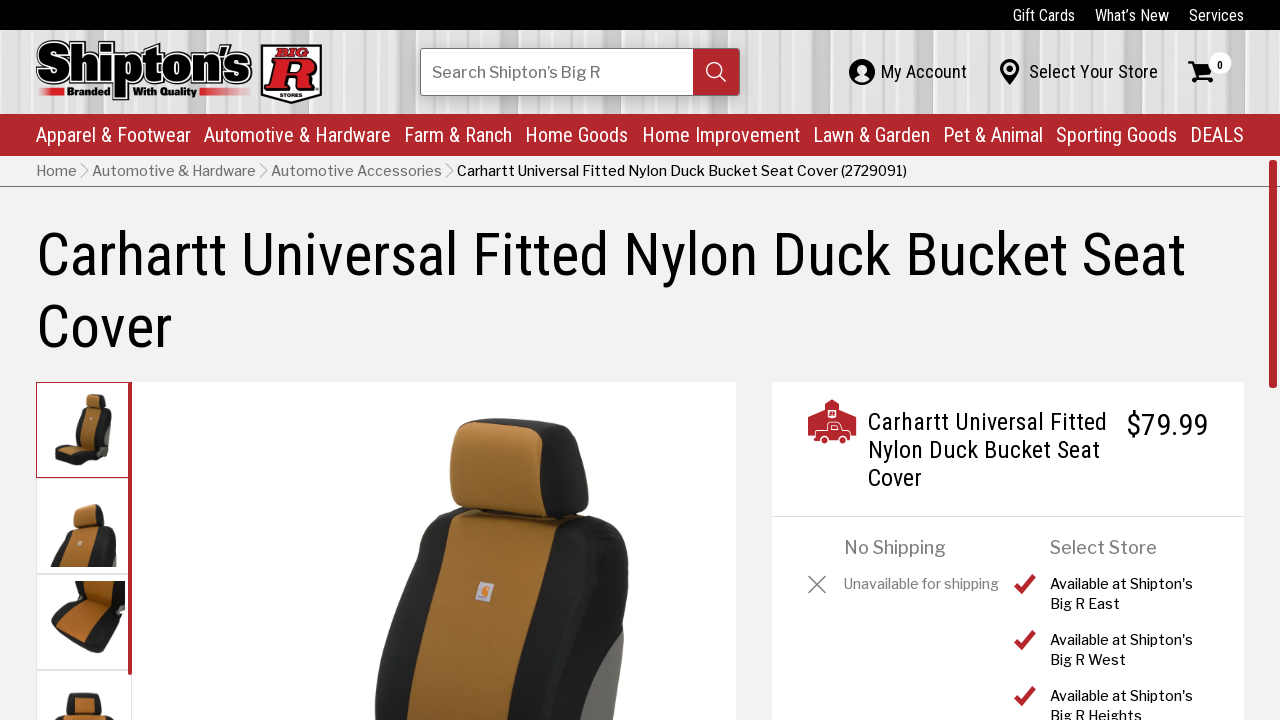

--- FILE ---
content_type: text/html; charset=utf-8
request_url: https://shiptonsbigr.com/carhartt-universal-fitted-nylon-duck-bucket-seat-cover@sku=2729091
body_size: 10860
content:
<!DOCTYPE html>
<html class="jt-hover jt-scrollbar jt-scroll-0 jt-clipPath" lang="en">
<head>
<script>async()=>{};window.jtes6=1</script>
<script>var jt = [], jtech_settings = {path: "/", slips: ["error","dialog","media","popover","detail"], sheets: []};(function(w,d,s,f){var n=d.createElement(s),p=d.getElementsByTagName(s)[0];n.async=1;n.src=f;p.parentNode.insertBefore(n,p);})(window,document,'script','/assets/js/main'+(window.jtes6?'':'.es5')+'.js?v=63');</script>
<link rel="stylesheet" type="text/css" href="/assets/css/main.css?v=63" /><meta name="viewport" content="initial-scale=1.0" />
<meta name="apple-mobile-web-app-title" content="Shipton's Big R" />
<meta name="application-name" content="Shipton's Big R" />
<meta name="msapplication-config" content="/browserconfig.xml" />
<meta name="theme-color" content="#fff" />
<link rel="apple-touch-icon" sizes="180x180" href="/assets/icons/apple-touch-icon-180.png" />
<link rel="manifest" href="/manifest.json" />
<link rel="icon" type="image/png" href="/assets/icons/favicon-32.png" sizes="32x32" />
<link rel="icon" type="image/png" href="/assets/icons/favicon-16.png" sizes="16x16" />
<title data-jt-meta>Carhartt Universal Fitted Nylon Duck Bucket Seat Cover</title>
<meta data-jt-meta name="keywords" content="Carhartt Universal Fitted Nylon Duck Bucket Seat Cover, Shipton's MT&amp;WY, car accessories" />
<meta data-jt-meta name="description" content="Carhartt Universal Fitted Nylon Duck Bucket Seat Cover. This seat cover is built using rugged Cordura 500D Nylon Fabric, Carhartt-strong triple-stitched main seams, and a Rain Defender durable water-repellent coating to protect against wear and tear, stains, and damage." />
<meta data-jt-meta name="og:image" content="https://shiptonsbigr.com/assets/img/generic/default-meta-image.jpg" />
<link data-jt-meta rel="canonical" href="https://shiptonsbigr.com/carhartt-universal-fitted-nylon-duck-bucket-seat-cover" />
<script type="application/ld+json">{"@context":"http:\/\/schema.org","@graph":[{"@type":"LocalBusiness","@id":"https:\/\/shiptonsbigr.com\/#Shipton's Big R East","name":"Shipton's Big R East","description":"Website for Shipton's Big R at Shipton's Big R East","url":"https:\/\/shiptonsbigr.com\/","image":"https:\/\/shiptonsbigr.com\/content\/stores\/ic_1503524522_528x396_true.jpg","sameAs":"https:\/\/www.facebook.com\/shiptonsbigr\/","telephone":["(406) 252-0503"],"address":{"@type":"PostalAddress","addressCountry":"US","streetAddress":"216 North 14th Street","addressLocality":"Billings","addressRegion":"Montana","postalCode":"59101"},"openingHours":["- 07:30-17:00"]},{"@type":"LocalBusiness","@id":"https:\/\/shiptonsbigr.com\/#Shipton's Big R West","name":"Shipton's Big R West","description":"Website for Shipton's Big R at Shipton's Big R West","url":"https:\/\/shiptonsbigr.com\/","image":"https:\/\/shiptonsbigr.com\/content\/stores\/ic_1503524539_528x396_true.jpg","sameAs":"https:\/\/www.facebook.com\/shiptonsbigr\/","telephone":["(406) 652-9118"],"address":{"@type":"PostalAddress","addressCountry":"US","streetAddress":"2600 Gabel Road","addressLocality":"Billings","addressRegion":"Montana","postalCode":"59102"},"openingHours":["- 07:30-18:00"]},{"@type":"LocalBusiness","@id":"https:\/\/shiptonsbigr.com\/#Shipton's Big R Heights","name":"Shipton's Big R Heights","description":"Website for Shipton's Big R at Shipton's Big R Heights","url":"https:\/\/shiptonsbigr.com\/","image":"https:\/\/shiptonsbigr.com\/content\/stores\/ic_1503524529_528x396_true.jpg","sameAs":"https:\/\/www.facebook.com\/shiptonsbigr\/","telephone":["(406) 384-0099"],"address":{"@type":"PostalAddress","addressCountry":"US","streetAddress":"1908 Main Street","addressLocality":"Billings","addressRegion":"Montana","postalCode":"59105"},"openingHours":["- 07:30-18:00"]},{"@type":"LocalBusiness","@id":"https:\/\/shiptonsbigr.com\/#Shipton's Big R Lewistown","name":"Shipton's Big R Lewistown","description":"Website for Shipton's Big R at Shipton's Big R Lewistown","url":"https:\/\/shiptonsbigr.com\/","image":"https:\/\/shiptonsbigr.com\/content\/stores\/ic_1607034952_528x396_true.jpg","sameAs":"https:\/\/www.facebook.com\/shiptonsbigr\/","telephone":["(406) 350-4422"],"address":{"@type":"PostalAddress","addressCountry":"US","streetAddress":"825 N.E. Main Street","addressLocality":"Lewistown","addressRegion":"Montana","postalCode":"59757"},"openingHours":["- 07:30-18:00"]},{"@type":"LocalBusiness","@id":"https:\/\/shiptonsbigr.com\/#Shipton's Big R Hardin","name":"Shipton's Big R Hardin","description":"Website for Shipton's Big R at Shipton's Big R Hardin","url":"https:\/\/shiptonsbigr.com\/","image":"https:\/\/shiptonsbigr.com\/content\/stores\/ic_1667500923_528x396_true.jpg","sameAs":"https:\/\/www.facebook.com\/shiptonsbigr\/","telephone":["(406) 953-5111"],"address":{"@type":"PostalAddress","addressCountry":"US","streetAddress":"1001 N Center Ave","addressLocality":"Hardin","addressRegion":"MT","postalCode":"59034"},"openingHours":["- 07:30-18:00"]},{"@type":"LocalBusiness","@id":"https:\/\/shiptonsbigr.com\/#Shipton's Big R Sheridan","name":"Shipton's Big R Sheridan","description":"Website for Shipton's Big R at Shipton's Big R Sheridan","url":"https:\/\/shiptonsbigr.com\/","image":"https:\/\/shiptonsbigr.com\/content\/stores\/ic_1503524533_528x396_true.jpg","sameAs":"https:\/\/www.facebook.com\/shiptonsbigr\/","telephone":["(307) 674-6471"],"address":{"@type":"PostalAddress","addressCountry":"US","streetAddress":"2049 Sugarland Drive","addressLocality":"Sheridan","addressRegion":"Wyoming","postalCode":"82801"},"openingHours":["- 07:30-18:00"]},{"@type":"LocalBusiness","@id":"https:\/\/shiptonsbigr.com\/#Power Equipment & Service Center","name":"Power Equipment & Service Center","description":"Website for Shipton's Big R at Power Equipment & Service Center","url":"https:\/\/shiptonsbigr.com\/","image":"https:\/\/shiptonsbigr.com\/content\/stores\/ic_1505429366_528x396_true.jpg","sameAs":"https:\/\/www.facebook.com\/shiptonsbigr\/","telephone":["(406) 896-1814"],"address":{"@type":"PostalAddress","addressCountry":"US","streetAddress":"301 North 14th Street","addressLocality":"Billings!","addressRegion":"Montana","postalCode":"59101"},"openingHours":["- 07:30-17:00"]}]}</script><script async src="https://www.googletagmanager.com/gtag/js?id=G-42W9B3JZWW"></script><script type="text/javascript">
window.dataLayer = window.dataLayer || [];function gtag(){dataLayer.push(arguments);}gtag("js", new Date());gtag("config", "G-42W9B3JZWW");gtag("config", "AW-10809597464");</script><script>(function(w,d,s,l,i){w[l]=w[l]||[];w[l].push({'gtm.start': new Date().getTime(),event:'gtm.js'});var f=d.getElementsByTagName(s)[0], j=d.createElement(s),dl=l!='dataLayer'?'&l='+l:'';j.async=true;j.src= 'https://www.googletagmanager.com/gtm.js?id='+i+dl;f.parentNode.insertBefore(j,f); })(window,document,'script','dataLayer','GTM-K95JNNJG');</script></head>
<body class="">
<noscript><iframe src="https://www.googletagmanager.com/ns.html?id=GTM-K95JNNJG" height="0" width="0" style="display:none;visibility:hidden"></iframe></noscript><div id="errorSlipContainer" class="slipContainer fixed"><div class="slipShiv"></div><div class="slipMiddle"><a class="slipClose" href="#" onclick="jt.slip('error').hide(); return false;" aria-label="Close Slip"><span></span><span></span><span></span></a><div id="errorSlipContent" class="slipContent"></div></div></div>
<div id="dialogSlipContainer" class="slipContainer fixed"><div class="slipShiv"></div><div class="slipMiddle"><a class="slipClose" href="#" onclick="jt.slip('dialog').hide(); return false;" aria-label="Close Slip"><span></span><span></span><span></span></a><div id="dialogSlipContent" class="slipContent"></div></div></div>
<div id="mediaSlipContainer" class="slipContainer fixed"><div class="slipShiv"></div><div class="slipMiddle"><a class="slipClose" href="#" onclick="jt.slip('media').hide(); return false;" aria-label="Close Slip"><span></span><span></span><span></span></a><div id="mediaSlipContent" class="slipContent"></div></div></div>
<div id="popoverSlipContainer" class="slipContainer fixed" data-scale="yes"><div class="slipShiv"></div><div class="slipMiddle"><a class="slipClose" href="#" onclick="jt.slip('popover').hide(); return false;" aria-label="Close Slip"><span></span><span></span><span></span></a><div id="popoverSlipContent" class="slipContent"></div></div></div>
<div id="detailSlipContainer" class="slipContainer fixed"><div class="slipShiv"></div><div class="slipMiddle"><a class="slipClose" href="#" onclick="jt.slip('detail').hide(); return false;" aria-label="Close Slip"><span></span><span></span><span></span></a><div id="detailSlipContent" class="slipContent"></div></div></div>
<div id="drawerRoot" class="drawerRoot"><div class="drawerTab"><span class="drawerTabReset"><div></div></span></div></div>
<div id="loadStatus"><div class="progress"></div><div class="progress-shadow"></div><div class="logo"></div></div><div class="jtsC windowC" data-page="carhartt-universal-fitted-nylon-duck-bucket-seat-cover@sku=2729091" data-skip-fix="yes"><div class="jtsI"><div class="mainC"><button id="skip-to-content" type="button" onclick="jt.ux.focus('h1'); jt.site.scrollPageToEl('h1');">Skip to Content</button><header><div class="cw-c hbar-top"><nav class="cw" aria-label="top navigation"><ul class="hbar-list"><li><a class="link link-white" href="/gift-cards" data-options="{&quot;delayFunc&quot;:&quot;navDelay&quot;,&quot;sameUrlFunc&quot;:&quot;jt.site.sameUrl&quot;}">Gift Cards</a></li><li><a class="link link-white" href="/whats-new" data-options="{&quot;delayFunc&quot;:&quot;navDelay&quot;,&quot;sameUrlFunc&quot;:&quot;jt.site.sameUrl&quot;}">What’s New</a></li><li><a class="link link-white" href="/services" data-options="{&quot;delayFunc&quot;:&quot;navDelay&quot;,&quot;sameUrlFunc&quot;:&quot;jt.site.sameUrl&quot;}">Services</a></li></ul></nav></div><div class="cw-c hbar-mid"><nav class="cw anchor" aria-label="mid navigation"><div class="nav-mobile-menu" onclick="jt.site.toggleMobileMenu();" aria-label="Toggle Mobile Menu" tabindex="0" role="button" onkeypress="if(event.keyCode == 13) this.click();"><div></div><div></div><div></div><div></div></div><div class="nav-mobile-search" onclick="jt.site.toggleMobileSearch();" aria-label="Toggle Search Field" tabindex="0" role="button" onkeypress="if(event.keyCode == 13) this.click();">&#xE126;</div><a href="/" class="logo" data-options="{&quot;delayFunc&quot;:&quot;navDelay&quot;,&quot;sameUrlFunc&quot;:&quot;jt.site.sameUrl&quot;}"><picture><source type="image/webp" srcset="/assets/img/main/shiptons-big-r.webp" /><img class="logo-img" src="/assets/img/main/shiptons-big-r.png" alt="Shipton's Big R" class="logo-img" /></picture></a><div class="nav-search-c"><form data-jtform id="globalSearchForm" class="jtForm alt" action="#" method="POST" data-settings="{&quot;onsubmit&quot;:&quot;jt.site.globalSearch&quot;}"><div id="globalSearchFormsvContainer" class="fieldC no-bp empty" data-field-type="search" data-name="sv" data-settings="[]"><input id="globalSearchFormsv" type="text" name="sv" value="" autocomplete="off" aria-label="Search Shipton's Big R Products" /><div class="reset"><div></div></div><div class="search" tabindex="0" role="button" aria-label="Search"><div></div></div><div id="globalSearchFormsvStatus" class="fieldStatus"></div><div class="fieldMessageAnchor"><div id="globalSearchFormsvMsg" class="fieldMessage"><div class="i"><div></div></div></div></div><div class="placeholder">Search<span class="hide-tablet-portrait"> Shipton’s Big R</span><span class="show-phone-landscape-inline"> Shipton’s Big R</span></div></div><div style="height: 0px; overflow: hidden;"><input name="send_button" type="submit" value="Submit Form" tabindex="-1" /></div></form></div><ul class="hbar-list-mid"><li class="p-c"><a id="myAccountPaletteTabContent" class="hlink-mid palette__tab" href="/my-account" data-l-palette="my-account" data-options="{&quot;delayFunc&quot;:&quot;navDelay&quot;,&quot;sameUrlFunc&quot;:&quot;jt.site.sameUrl&quot;}"><div class="palette__tab-i"><div class="icon">&#xE121;</div><div class="text">My Account</div></div></a><div class="palette" data-palette="my-account"><div class="jtsC mini jts-keep-mobile" data-jt-scroll-options="{&quot;reverse_scroll_fix&quot;:&quot;yes&quot;}"><div class="jtsI"><div id="myAccountPaletteContent"><div class="paletteInner phone-pt-15"><div class="myAccountPalette"><div>Sign in or create an account to access the benefits of being a Shipton’s Big R member!</div><div class="mt-12"><a class="l-icon alt link" data-l-icon="&#xE032;" href="/sign-in" data-options="{&quot;delayFunc&quot;:&quot;navDelay&quot;,&quot;sameUrlFunc&quot;:&quot;jt.site.sameUrl&quot;}">Sign In</a><br /><a class="l-icon alt link" data-l-icon="&#xE028;" href="/create-account" data-options="{&quot;delayFunc&quot;:&quot;navDelay&quot;,&quot;sameUrlFunc&quot;:&quot;jt.site.sameUrl&quot;}">Create Account</a></div></div></div></div></div></div></div></li><li class="p-c"><a id="myStorePaletteTabContent" class="hlink-mid palette__tab" href="/select-store" data-l-palette="select-store" data-options="{&quot;keepUrl&quot;:true,&quot;delayFunc&quot;:&quot;navDelay&quot;}"><div class="palette__tab-i"><div class="icon">&#xE003;</div><div class="text">Select Your Store</div></div></a><div class="palette" data-palette="select-store"><div class="jtsC mini jts-keep-mobile" data-jt-scroll-options="{&quot;reverse_scroll_fix&quot;:&quot;yes&quot;}"><div class="jtsI"><div id="myStorePaletteContent"><div class="paletteInner my-store"><div class="palette-close-btn show-phone-landscape-inline-block phone-mt-h1" onclick="jt.site.setPalette('');" aria-label="Close Palette" tabindex="0" role="button" onkeypress="if(event.keyCode == 13) this.click();">&#xE005;</div><div class="h1 show-phone-landscape-block pr-66">My Store</div><div><span class="g-cell palette-mys-top-cell"><div class="h3"><span class="hide-phone-landscape">My Store</span><span class="show-phone-landscape-inline">No Store Selected.</span></div><div class="mt-12">Choose the most convenient Shipton's Big R to see product availability.</div></span><span class="g-cell palette-mys-top-cell"><div class="rImg of-contain" style="padding-bottom: 50%;" ><picture><source type="image/webp" data-srcset="/assets/img/main/shiptons-big-r.webp" /><img data-jt-img-src="/assets/img/main/shiptons-big-r.png" alt="Shipton's Big R Logo"  /></picture></div></span></div><div class="divider palette-mys__divider"></div><div id="myStoreFormContent"><form data-jtform id="setMyStoreForm" class="jtForm" action="/my-store-palette-form" method="POST"><div class="myStorePaletteFormContainer"><div class="h4 pb-12 ta-center">CHOOSE YOUR STORE</div><div id="setMyStoreFormmy_store_idContainer" class="fieldC empty" data-field-type="radio" data-name="my_store_id" data-settings="{&quot;validate&quot;:[{&quot;type&quot;:&quot;required&quot;,&quot;message&quot;:&quot;Please pick a store.&quot;}],&quot;refresh&quot;:&quot;yes&quot;}"><fieldset role="radiogroup"><legend>Select My Store</legend><div class="group col1"><span><div class="optionContainer"><input id="setMyStoreFormmy_store_id_0" type="radio" name="my_store_id" value="2" onclick=""><span class="radio" value="2"><div class="i"></div></span><span class="text"><label for="setMyStoreFormmy_store_id_0">Shipton's Big R East</label></span></div><div class="optionContainer"><input id="setMyStoreFormmy_store_id_1" type="radio" name="my_store_id" value="4" onclick=""><span class="radio" value="4"><div class="i"></div></span><span class="text"><label for="setMyStoreFormmy_store_id_1">Shipton's Big R West</label></span></div><div class="optionContainer"><input id="setMyStoreFormmy_store_id_2" type="radio" name="my_store_id" value="6" onclick=""><span class="radio" value="6"><div class="i"></div></span><span class="text"><label for="setMyStoreFormmy_store_id_2">Shipton's Big R Heights</label></span></div><div class="optionContainer"><input id="setMyStoreFormmy_store_id_3" type="radio" name="my_store_id" value="8" onclick=""><span class="radio" value="8"><div class="i"></div></span><span class="text"><label for="setMyStoreFormmy_store_id_3">Shipton's Big R Lewistown</label></span></div><div class="optionContainer"><input id="setMyStoreFormmy_store_id_4" type="radio" name="my_store_id" value="B" onclick=""><span class="radio" value="B"><div class="i"></div></span><span class="text"><label for="setMyStoreFormmy_store_id_4">Shipton's Big R Hardin</label></span></div><div class="optionContainer"><input id="setMyStoreFormmy_store_id_5" type="radio" name="my_store_id" value="3" onclick=""><span class="radio" value="3"><div class="i"></div></span><span class="text"><label for="setMyStoreFormmy_store_id_5">Shipton's Big R Sheridan</label></span></div><div class="optionContainer"><input id="setMyStoreFormmy_store_id_6" type="radio" name="my_store_id" value="A" onclick=""><span class="radio" value="A"><div class="i"></div></span><span class="text"><label for="setMyStoreFormmy_store_id_6">Power Equipment & Service Center</label></span></div></span></div></fieldset><div id="setMyStoreFormmy_store_idStatus" class="fieldStatus"></div><div class="fieldMessageAnchor"><div id="setMyStoreFormmy_store_idMsg" class="fieldMessage"><div class="i"><div></div></div></div></div></div></div><div style="height: 0px; overflow: hidden;"><input name="send_button" type="submit" value="Submit Form" tabindex="-1" /></div></form></div></div></div></div></div></div></li><li class="p-c"><a id="cartPaletteTabContent" class="hlink-mid palette__tab" href="/shopping-cart" data-l-palette="cart" data-options="{&quot;delayFunc&quot;:&quot;navDelay&quot;,&quot;sameUrlFunc&quot;:&quot;jt.site.sameUrl&quot;}" aria-label="Shopping Cart"><div class="palette__tab-i"><div class="icon">&#xE029;</div><div class="num">0</div></div></a><div class="palette" data-palette="cart"><div class="jtsC mini jts-keep-mobile" data-jt-scroll-options="{&quot;reverse_scroll_fix&quot;:&quot;yes&quot;}"><div class="jtsI"><div id="cartPaletteContent"><div class="paletteInner mini-cart"><span class="palette-cart__total">$0.00</span><div class="h3">Cart Subtotal</div><div class="clear"></div><div class="cart-palette-inner mt-12"><div class="pb-24 ta-left">There are no items in your cart.</div></div><div class="palette-cart__bottom-c"><div class="minicart-footer"><span class="g-cell palette-cart__btn-cell"><a class="button no-shadow full" href="/products" data-options="{&quot;delayFunc&quot;:&quot;navDelay&quot;,&quot;sameUrlFunc&quot;:&quot;jt.site.sameUrl&quot;}">Browse</a></span><span class="g-cell palette-cart__btn-cell"><a class="button mercury no-shadow full" href="/shopping-cart" data-options="{&quot;delayFunc&quot;:&quot;navDelay&quot;,&quot;sameUrlFunc&quot;:&quot;jt.site.sameUrl&quot;}">View Cart</a></span></div></div></div></div></div></div></div></li></ul></nav></div><div class="cw-c hbar-main"><nav class="cw main-nav" aria-label="primary navigation"><ul class="hbar-list-main"><li><a class="hlink-main" href="/apparel-and-footwear" data-l-palette="apparel-and-footwear" data-options="{&quot;delayFunc&quot;:&quot;navDelay&quot;,&quot;sameUrlFunc&quot;:&quot;jt.site.sameUrl&quot;}">Apparel & Footwear<span class="icon">&#xE007;</span></a></li><li><a class="hlink-main" href="/automotive-and-hardware" data-l-palette="automotive-and-hardware" data-options="{&quot;delayFunc&quot;:&quot;navDelay&quot;,&quot;sameUrlFunc&quot;:&quot;jt.site.sameUrl&quot;}">Automotive & Hardware<span class="icon">&#xE007;</span></a></li><li><a class="hlink-main" href="/farm-and-ranch" data-l-palette="farm-and-ranch" data-options="{&quot;delayFunc&quot;:&quot;navDelay&quot;,&quot;sameUrlFunc&quot;:&quot;jt.site.sameUrl&quot;}">Farm & Ranch<span class="icon">&#xE007;</span></a></li><li><a class="hlink-main" href="/home-goods" data-l-palette="home-goods" data-options="{&quot;delayFunc&quot;:&quot;navDelay&quot;,&quot;sameUrlFunc&quot;:&quot;jt.site.sameUrl&quot;}">Home Goods<span class="icon">&#xE007;</span></a></li><li><a class="hlink-main" href="/home-improvement-" data-l-palette="home-improvement-" data-options="{&quot;delayFunc&quot;:&quot;navDelay&quot;,&quot;sameUrlFunc&quot;:&quot;jt.site.sameUrl&quot;}">Home Improvement<span class="icon">&#xE007;</span></a></li><li><a class="hlink-main" href="/lawn-garden" data-l-palette="lawn-garden" data-options="{&quot;delayFunc&quot;:&quot;navDelay&quot;,&quot;sameUrlFunc&quot;:&quot;jt.site.sameUrl&quot;}">Lawn & Garden<span class="icon">&#xE007;</span></a></li><li><a class="hlink-main" href="/pet-and-animal-supplies" data-l-palette="pet-and-animal-supplies" data-options="{&quot;delayFunc&quot;:&quot;navDelay&quot;,&quot;sameUrlFunc&quot;:&quot;jt.site.sameUrl&quot;}">Pet & Animal<span class="icon">&#xE007;</span></a></li><li><a class="hlink-main" href="/sporting-goods" data-l-palette="sporting-goods" data-options="{&quot;delayFunc&quot;:&quot;navDelay&quot;,&quot;sameUrlFunc&quot;:&quot;jt.site.sameUrl&quot;}">Sporting Goods<span class="icon">&#xE007;</span></a></li><li><a class="hlink-main dno-lh-split" href="/deals" data-l-palette="deals" data-options="{&quot;delayFunc&quot;:&quot;navDelay&quot;,&quot;sameUrlFunc&quot;:&quot;jt.site.sameUrl&quot;}">DEALS<span class="icon">&#xE007;</span></a></li></ul></nav><div><nav class="neg-cw-c mid-nav" aria-label="mid navigation for mobile"><ul class="hbar-list"><li><a class="link link-black" href="/my-account" data-options="{&quot;delayFunc&quot;:&quot;navDelay&quot;,&quot;sameUrlFunc&quot;:&quot;jt.site.sameUrl&quot;}"><span class="ff-icons fs-24 mr-6">&#xE121;</span>My Account</a></li><li><a class="link link-black" href="/select-store" data-options="{&quot;keepUrl&quot;:true,&quot;delayFunc&quot;:&quot;navDelay&quot;}"><span class="ff-icons fs-24 mr-6">&#xE003;</span>Select Your Store</a></li></ul></nav><nav class="neg-cw-c top-nav" aria-label="top navigation for mobile"><ul class="hbar-list"><li><a class="link link-black" href="/gift-cards" data-options="{&quot;delayFunc&quot;:&quot;navDelay&quot;,&quot;sameUrlFunc&quot;:&quot;jt.site.sameUrl&quot;}">Gift Cards</a></li><li><a class="link link-black" href="/whats-new" data-options="{&quot;delayFunc&quot;:&quot;navDelay&quot;,&quot;sameUrlFunc&quot;:&quot;jt.site.sameUrl&quot;}">What’s New</a></li><li><a class="link link-black" href="/services" data-options="{&quot;delayFunc&quot;:&quot;navDelay&quot;,&quot;sameUrlFunc&quot;:&quot;jt.site.sameUrl&quot;}">Services</a></li></ul></nav></div><div class="f-palette cw-c" data-palette="apparel-and-footwear"><div class="jtsC cw mini jts-keep-mobile" data-jt-scroll-options="{&quot;reverse_scroll_fix&quot;:&quot;yes&quot;}"><div class="jtsI"><div class="cw-c f-p-back"><button class="link link-black" type="button" onclick="jt.site.setPalette();" aria-label="Back (Close Palette)"><span class="ff-icons mr-6">&#xE008;</span>Back</button></div><div class="rs-palette-i"><span class="g-cell rs-palette-main-cell"><div class="h2 rs-palette-dep-heading">Apparel & Footwear</div><div class="mt-6 mb-6"><a class="link rs-palette-arrow-link" href="/apparel-and-footwear" data-options="{&quot;delayFunc&quot;:&quot;navDelay&quot;,&quot;sameUrlFunc&quot;:&quot;jt.site.sameUrl&quot;}">Explore Apparel & Footwear</a></div><div class="rs-palette-cols-c"><span class="g-cell rs-palette-cell"><a class="rs-palette-heading" href="/products:apparel-and-footwear:mens-clothing-and-accessories" data-options="{&quot;delayFunc&quot;:&quot;navDelay&quot;,&quot;sameUrlFunc&quot;:&quot;jt.site.sameUrl&quot;}">Men's Clothing</a></span><span class="g-cell rs-palette-cell"><a class="rs-palette-heading" href="/products:apparel-and-footwear:womens-clothing" data-options="{&quot;delayFunc&quot;:&quot;navDelay&quot;,&quot;sameUrlFunc&quot;:&quot;jt.site.sameUrl&quot;}">Women's Clothing</a></span><span class="g-cell rs-palette-cell"><a class="rs-palette-heading" href="/products:apparel-and-footwear:kids-clothing" data-options="{&quot;delayFunc&quot;:&quot;navDelay&quot;,&quot;sameUrlFunc&quot;:&quot;jt.site.sameUrl&quot;}">Children's Clothing</a></span><span class="g-cell rs-palette-cell"><a class="rs-palette-heading" href="/products:apparel-and-footwear:Accessories" data-options="{&quot;delayFunc&quot;:&quot;navDelay&quot;,&quot;sameUrlFunc&quot;:&quot;jt.site.sameUrl&quot;}">Accessories</a></span><span class="g-cell rs-palette-cell"><a class="rs-palette-heading" href="/products:apparel-and-footwear:childrens-footwear" data-options="{&quot;delayFunc&quot;:&quot;navDelay&quot;,&quot;sameUrlFunc&quot;:&quot;jt.site.sameUrl&quot;}">Children's Footwear</a></span><span class="g-cell rs-palette-cell"><a class="rs-palette-heading" href="/products:apparel-and-footwear:mens-footwear" data-options="{&quot;delayFunc&quot;:&quot;navDelay&quot;,&quot;sameUrlFunc&quot;:&quot;jt.site.sameUrl&quot;}">Men's Footwear</a></span><span class="g-cell rs-palette-cell"><a class="rs-palette-heading" href="/products:apparel-and-footwear:womens-footwear" data-options="{&quot;delayFunc&quot;:&quot;navDelay&quot;,&quot;sameUrlFunc&quot;:&quot;jt.site.sameUrl&quot;}">Women's Footwear</a></span><span class="g-cell rs-palette-cell"><a class="rs-palette-heading" href="/products:apparel-and-footwear:footwear-accessories" data-options="{&quot;delayFunc&quot;:&quot;navDelay&quot;,&quot;sameUrlFunc&quot;:&quot;jt.site.sameUrl&quot;}">Footwear Accessories</a></span><span class="g-cell rs-palette-cell"><a class="rs-palette-heading" href="/products:apparel-and-footwear:jewelry" data-options="{&quot;delayFunc&quot;:&quot;navDelay&quot;,&quot;sameUrlFunc&quot;:&quot;jt.site.sameUrl&quot;}">Jewelry</a></span></div></span><span class="g-cell rs-palette-main-cell"><div class="r-img" style="padding-bottom: 66.5271%;"><picture><source type="image/webp" data-srcset="/content/retail-stories/ic_1698414839_478x_false.webp" /><img data-jt-img-src="/content/retail-stories/ic_1698414839_478x_false.jpg" alt="A&amp;F"  /></picture></div></span></div></div></div></div><div class="f-palette cw-c" data-palette="automotive-and-hardware"><div class="jtsC cw mini jts-keep-mobile" data-jt-scroll-options="{&quot;reverse_scroll_fix&quot;:&quot;yes&quot;}"><div class="jtsI"><div class="cw-c f-p-back"><button class="link link-black" type="button" onclick="jt.site.setPalette();" aria-label="Back (Close Palette)"><span class="ff-icons mr-6">&#xE008;</span>Back</button></div><div class="rs-palette-i"><span class="g-cell rs-palette-main-cell"><div class="h2 rs-palette-dep-heading">Automotive & Hardware</div><div class="mt-6 mb-6"><a class="link rs-palette-arrow-link" href="/automotive-and-hardware" data-options="{&quot;delayFunc&quot;:&quot;navDelay&quot;,&quot;sameUrlFunc&quot;:&quot;jt.site.sameUrl&quot;}">Explore Automotive & Hardware</a></div><div class="rs-palette-cols-c"><span class="g-cell rs-palette-cell"><a class="rs-palette-heading" href="/products:automotive-and-hardware:vehicle-maintenance" data-options="{&quot;delayFunc&quot;:&quot;navDelay&quot;,&quot;sameUrlFunc&quot;:&quot;jt.site.sameUrl&quot;}">Parts & Maintenance</a></span><span class="g-cell rs-palette-cell"><a class="rs-palette-heading" href="/products:automotive-and-hardware:towing" data-options="{&quot;delayFunc&quot;:&quot;navDelay&quot;,&quot;sameUrlFunc&quot;:&quot;jt.site.sameUrl&quot;}">Towing</a></span><span class="g-cell rs-palette-cell"><a class="rs-palette-heading" href="/products:automotive-and-hardware:automotive-accessories" data-options="{&quot;delayFunc&quot;:&quot;navDelay&quot;,&quot;sameUrlFunc&quot;:&quot;jt.site.sameUrl&quot;}">Automotive Accessories</a></span><span class="g-cell rs-palette-cell"><a class="rs-palette-heading" href="/products:automotive-and-hardware:automotive-batteries" data-options="{&quot;delayFunc&quot;:&quot;navDelay&quot;,&quot;sameUrlFunc&quot;:&quot;jt.site.sameUrl&quot;}">Batteries </a></span><span class="g-cell rs-palette-cell"><a class="rs-palette-heading" href="/products:automotive-and-hardware:fuel-pumps-and-accessories" data-options="{&quot;delayFunc&quot;:&quot;navDelay&quot;,&quot;sameUrlFunc&quot;:&quot;jt.site.sameUrl&quot;}">Fuel Pumps & Accessories</a></span><span class="g-cell rs-palette-cell"><a class="rs-palette-heading" href="/products:automotive-and-hardware:air-compressors" data-options="{&quot;delayFunc&quot;:&quot;navDelay&quot;,&quot;sameUrlFunc&quot;:&quot;jt.site.sameUrl&quot;}">Air Compressors</a></span><span class="g-cell rs-palette-cell"><a class="rs-palette-heading" href="/products:automotive-and-hardware:rv-accessories" data-options="{&quot;delayFunc&quot;:&quot;navDelay&quot;,&quot;sameUrlFunc&quot;:&quot;jt.site.sameUrl&quot;}">RV Accessories</a></span></div></span><span class="g-cell rs-palette-main-cell"><div class="r-img" style="padding-bottom: 74.8953%;"><picture><source type="image/webp" data-srcset="/content/retail-stories/ic_1680269573_478x_false.webp" /><img data-jt-img-src="/content/retail-stories/ic_1680269573_478x_false.jpg" alt="Automotive Departyment | Man Working on Vehicle with black latex gloves on and grease all over him with a tan tshirt on"  /></picture></div></span></div></div></div></div><div class="f-palette cw-c" data-palette="farm-and-ranch"><div class="jtsC cw mini jts-keep-mobile" data-jt-scroll-options="{&quot;reverse_scroll_fix&quot;:&quot;yes&quot;}"><div class="jtsI"><div class="cw-c f-p-back"><button class="link link-black" type="button" onclick="jt.site.setPalette();" aria-label="Back (Close Palette)"><span class="ff-icons mr-6">&#xE008;</span>Back</button></div><div class="rs-palette-i"><span class="g-cell rs-palette-main-cell"><div class="h2 rs-palette-dep-heading">Farm & Ranch</div><div class="mt-6 mb-6"><a class="link rs-palette-arrow-link" href="/farm-and-ranch" data-options="{&quot;delayFunc&quot;:&quot;navDelay&quot;,&quot;sameUrlFunc&quot;:&quot;jt.site.sameUrl&quot;}">Explore Farm & Ranch</a></div><div class="rs-palette-cols-c"><span class="g-cell rs-palette-cell"><a class="rs-palette-heading" href="/products:farm-and-ranch:pest-control" data-options="{&quot;delayFunc&quot;:&quot;navDelay&quot;,&quot;sameUrlFunc&quot;:&quot;jt.site.sameUrl&quot;}">Pest Control</a></span><span class="g-cell rs-palette-cell"><a class="rs-palette-heading" href="/products:farm-and-ranch:farm-ranch-supplies" data-options="{&quot;delayFunc&quot;:&quot;navDelay&quot;,&quot;sameUrlFunc&quot;:&quot;jt.site.sameUrl&quot;}">Equipment </a></span><span class="g-cell rs-palette-cell"><a class="rs-palette-heading" href="/products:farm-and-ranch:fencing" data-options="{&quot;delayFunc&quot;:&quot;navDelay&quot;,&quot;sameUrlFunc&quot;:&quot;jt.site.sameUrl&quot;}">Fencing</a></span><span class="g-cell rs-palette-cell"><a class="rs-palette-heading" href="/products:farm-and-ranch:equine" data-options="{&quot;delayFunc&quot;:&quot;navDelay&quot;,&quot;sameUrlFunc&quot;:&quot;jt.site.sameUrl&quot;}">Equine</a></span><span class="g-cell rs-palette-cell"><a class="rs-palette-heading" href="/products:farm-and-ranch:feed" data-options="{&quot;delayFunc&quot;:&quot;navDelay&quot;,&quot;sameUrlFunc&quot;:&quot;jt.site.sameUrl&quot;}">Feed</a></span><span class="g-cell rs-palette-cell"><a class="rs-palette-heading" href="/products:farm-and-ranch:grooming-show" data-options="{&quot;delayFunc&quot;:&quot;navDelay&quot;,&quot;sameUrlFunc&quot;:&quot;jt.site.sameUrl&quot;}">Grooming & Show </a></span><span class="g-cell rs-palette-cell"><a class="rs-palette-heading" href="/products:farm-and-ranch:cattle-livestock" data-options="{&quot;delayFunc&quot;:&quot;navDelay&quot;,&quot;sameUrlFunc&quot;:&quot;jt.site.sameUrl&quot;}">Cattle & Livestock</a></span><span class="g-cell rs-palette-cell"><a class="rs-palette-heading" href="/products:farm-and-ranch:poultry" data-options="{&quot;delayFunc&quot;:&quot;navDelay&quot;,&quot;sameUrlFunc&quot;:&quot;jt.site.sameUrl&quot;}">Poultry</a></span><span class="g-cell rs-palette-cell"><a class="rs-palette-heading" href="/products:farm-and-ranch:animal-health-wellness" data-options="{&quot;delayFunc&quot;:&quot;navDelay&quot;,&quot;sameUrlFunc&quot;:&quot;jt.site.sameUrl&quot;}">Animal Health & Wellness</a></span><span class="g-cell rs-palette-cell"><a class="rs-palette-heading" href="/products:farm-and-ranch:feeding-watering-equipment" data-options="{&quot;delayFunc&quot;:&quot;navDelay&quot;,&quot;sameUrlFunc&quot;:&quot;jt.site.sameUrl&quot;}">Feeding & Watering Equipment</a></span><span class="g-cell rs-palette-cell"><a class="rs-palette-heading" href="/products:farm-and-ranch:tack-and-supplies" data-options="{&quot;delayFunc&quot;:&quot;navDelay&quot;,&quot;sameUrlFunc&quot;:&quot;jt.site.sameUrl&quot;}">Tack & Supplies</a></span></div></span><span class="g-cell rs-palette-main-cell"><div class="r-img" style="padding-bottom: 75%;"><picture><source type="image/webp" data-srcset="/assets/img/palettes/default-2-img.webp" /><img data-jt-img-src="/assets/img/palettes/default-2-img.jpg" alt="Farm &amp; Ranch"  /></picture></div></span></div></div></div></div><div class="f-palette cw-c" data-palette="home-goods"><div class="jtsC cw mini jts-keep-mobile" data-jt-scroll-options="{&quot;reverse_scroll_fix&quot;:&quot;yes&quot;}"><div class="jtsI"><div class="cw-c f-p-back"><button class="link link-black" type="button" onclick="jt.site.setPalette();" aria-label="Back (Close Palette)"><span class="ff-icons mr-6">&#xE008;</span>Back</button></div><div class="rs-palette-i"><span class="g-cell rs-palette-main-cell"><div class="h2 rs-palette-dep-heading">Home Goods</div><div class="mt-6 mb-6"><a class="link rs-palette-arrow-link" href="/home-goods" data-options="{&quot;delayFunc&quot;:&quot;navDelay&quot;,&quot;sameUrlFunc&quot;:&quot;jt.site.sameUrl&quot;}">Explore Home Goods</a></div><div class="rs-palette-cols-c"><span class="g-cell rs-palette-cell"><a class="rs-palette-heading" href="/products:home-goods:346" data-options="{&quot;delayFunc&quot;:&quot;navDelay&quot;,&quot;sameUrlFunc&quot;:&quot;jt.site.sameUrl&quot;}">Toys & Games</a></span><span class="g-cell rs-palette-cell"><a class="rs-palette-heading" href="/products:home-goods:home-decor" data-options="{&quot;delayFunc&quot;:&quot;navDelay&quot;,&quot;sameUrlFunc&quot;:&quot;jt.site.sameUrl&quot;}">Home Décor</a></span><span class="g-cell rs-palette-cell"><a class="rs-palette-heading" href="/products:home-goods:cleaning-supplies" data-options="{&quot;delayFunc&quot;:&quot;navDelay&quot;,&quot;sameUrlFunc&quot;:&quot;jt.site.sameUrl&quot;}">Cleaning Supplies</a></span><span class="g-cell rs-palette-cell"><a class="rs-palette-heading" href="/products:home-goods:kitchen" data-options="{&quot;delayFunc&quot;:&quot;navDelay&quot;,&quot;sameUrlFunc&quot;:&quot;jt.site.sameUrl&quot;}">Kitchen</a></span><span class="g-cell rs-palette-cell"><a class="rs-palette-heading" href="/products:home-goods:personal-care" data-options="{&quot;delayFunc&quot;:&quot;navDelay&quot;,&quot;sameUrlFunc&quot;:&quot;jt.site.sameUrl&quot;}">Personal Care</a></span><span class="g-cell rs-palette-cell"><a class="rs-palette-heading" href="/products:home-goods:linens-bedding" data-options="{&quot;delayFunc&quot;:&quot;navDelay&quot;,&quot;sameUrlFunc&quot;:&quot;jt.site.sameUrl&quot;}">Linens & Bedding</a></span><span class="g-cell rs-palette-cell"><a class="rs-palette-heading" href="/products:home-goods:electronics" data-options="{&quot;delayFunc&quot;:&quot;navDelay&quot;,&quot;sameUrlFunc&quot;:&quot;jt.site.sameUrl&quot;}">Electronics</a></span><span class="g-cell rs-palette-cell"><a class="rs-palette-heading" href="/products:home-goods:344" data-options="{&quot;delayFunc&quot;:&quot;navDelay&quot;,&quot;sameUrlFunc&quot;:&quot;jt.site.sameUrl&quot;}">Food & Beverages</a></span></div></span><span class="g-cell rs-palette-main-cell"><div class="r-img" style="padding-bottom: 66.5271%;"><picture><source type="image/webp" data-srcset="/content/retail-stories/ic_1680212958_478x_false.webp" /><img data-jt-img-src="/content/retail-stories/ic_1680212958_478x_false.jpg" alt="Home"  /></picture></div></span></div></div></div></div><div class="f-palette cw-c" data-palette="home-improvement-"><div class="jtsC cw mini jts-keep-mobile" data-jt-scroll-options="{&quot;reverse_scroll_fix&quot;:&quot;yes&quot;}"><div class="jtsI"><div class="cw-c f-p-back"><button class="link link-black" type="button" onclick="jt.site.setPalette();" aria-label="Back (Close Palette)"><span class="ff-icons mr-6">&#xE008;</span>Back</button></div><div class="rs-palette-i"><span class="g-cell rs-palette-main-cell"><div class="h2 rs-palette-dep-heading">Home Improvement</div><div class="mt-6 mb-6"><a class="link rs-palette-arrow-link" href="/home-improvement-" data-options="{&quot;delayFunc&quot;:&quot;navDelay&quot;,&quot;sameUrlFunc&quot;:&quot;jt.site.sameUrl&quot;}">Explore Home Improvement</a></div><div class="rs-palette-cols-c"><span class="g-cell rs-palette-cell"><a class="rs-palette-heading" href="/products:home-improvement-:power-tools" data-options="{&quot;delayFunc&quot;:&quot;navDelay&quot;,&quot;sameUrlFunc&quot;:&quot;jt.site.sameUrl&quot;}">Power Tools</a></span><span class="g-cell rs-palette-cell"><a class="rs-palette-heading" href="/products:home-improvement-:safety-equipment" data-options="{&quot;delayFunc&quot;:&quot;navDelay&quot;,&quot;sameUrlFunc&quot;:&quot;jt.site.sameUrl&quot;}">Safety</a></span><span class="g-cell rs-palette-cell"><a class="rs-palette-heading" href="/products:home-improvement-:hand-tools" data-options="{&quot;delayFunc&quot;:&quot;navDelay&quot;,&quot;sameUrlFunc&quot;:&quot;jt.site.sameUrl&quot;}">Hand Tools</a></span><span class="g-cell rs-palette-cell"><a class="rs-palette-heading" href="/products:home-improvement-:garage-storage-organization" data-options="{&quot;delayFunc&quot;:&quot;navDelay&quot;,&quot;sameUrlFunc&quot;:&quot;jt.site.sameUrl&quot;}">Garage, Storage, & Organization</a></span><span class="g-cell rs-palette-cell"><a class="rs-palette-heading" href="/products:home-improvement-:248" data-options="{&quot;delayFunc&quot;:&quot;navDelay&quot;,&quot;sameUrlFunc&quot;:&quot;jt.site.sameUrl&quot;}">Electrical & Lighting</a></span><span class="g-cell rs-palette-cell"><a class="rs-palette-heading" href="/products:home-improvement-:heating-cooling" data-options="{&quot;delayFunc&quot;:&quot;navDelay&quot;,&quot;sameUrlFunc&quot;:&quot;jt.site.sameUrl&quot;}">Heating & Cooling</a></span><span class="g-cell rs-palette-cell"><a class="rs-palette-heading" href="/products:home-improvement-:tool-parts-accessories" data-options="{&quot;delayFunc&quot;:&quot;navDelay&quot;,&quot;sameUrlFunc&quot;:&quot;jt.site.sameUrl&quot;}">Tool Parts & Accessories</a></span><span class="g-cell rs-palette-cell"><a class="rs-palette-heading" href="/products:home-improvement-:welding" data-options="{&quot;delayFunc&quot;:&quot;navDelay&quot;,&quot;sameUrlFunc&quot;:&quot;jt.site.sameUrl&quot;}">Welding</a></span><span class="g-cell rs-palette-cell"><a class="rs-palette-heading" href="/products:home-improvement-:plumbing" data-options="{&quot;delayFunc&quot;:&quot;navDelay&quot;,&quot;sameUrlFunc&quot;:&quot;jt.site.sameUrl&quot;}">Plumbing</a></span><span class="g-cell rs-palette-cell"><a class="rs-palette-heading" href="/products:home-improvement-:hardware" data-options="{&quot;delayFunc&quot;:&quot;navDelay&quot;,&quot;sameUrlFunc&quot;:&quot;jt.site.sameUrl&quot;}">Hardware</a></span></div></span><span class="g-cell rs-palette-main-cell"><div class="r-img" style="padding-bottom: 74.8953%;"><picture><source type="image/webp" data-srcset="/content/retail-stories/ic_1680269603_478x_false.webp" /><img data-jt-img-src="/content/retail-stories/ic_1680269603_478x_false.jpg" alt="Home Improve"  /></picture></div></span></div></div></div></div><div class="f-palette cw-c" data-palette="lawn-garden"><div class="jtsC cw mini jts-keep-mobile" data-jt-scroll-options="{&quot;reverse_scroll_fix&quot;:&quot;yes&quot;}"><div class="jtsI"><div class="cw-c f-p-back"><button class="link link-black" type="button" onclick="jt.site.setPalette();" aria-label="Back (Close Palette)"><span class="ff-icons mr-6">&#xE008;</span>Back</button></div><div class="rs-palette-i"><span class="g-cell rs-palette-main-cell"><div class="h2 rs-palette-dep-heading">Lawn & Garden</div><div class="mt-6 mb-6"><a class="link rs-palette-arrow-link" href="/lawn-garden" data-options="{&quot;delayFunc&quot;:&quot;navDelay&quot;,&quot;sameUrlFunc&quot;:&quot;jt.site.sameUrl&quot;}">Explore Lawn & Garden</a></div><div class="rs-palette-cols-c"><span class="g-cell rs-palette-cell"><a class="rs-palette-heading" href="/products:lawn-garden:tools-and-accessories" data-options="{&quot;delayFunc&quot;:&quot;navDelay&quot;,&quot;sameUrlFunc&quot;:&quot;jt.site.sameUrl&quot;}">Tools & Accessories</a></span><span class="g-cell rs-palette-cell"><a class="rs-palette-heading" href="/products:lawn-garden:snow-removal" data-options="{&quot;delayFunc&quot;:&quot;navDelay&quot;,&quot;sameUrlFunc&quot;:&quot;jt.site.sameUrl&quot;}">Snow Removal</a></span><span class="g-cell rs-palette-cell"><a class="rs-palette-heading" href="/products:lawn-garden:outdoor-power-equipment" data-options="{&quot;delayFunc&quot;:&quot;navDelay&quot;,&quot;sameUrlFunc&quot;:&quot;jt.site.sameUrl&quot;}">Outdoor Power Equipment</a></span><span class="g-cell rs-palette-cell"><a class="rs-palette-heading" href="/products:lawn-garden:plants-bulbs-and-sees" data-options="{&quot;delayFunc&quot;:&quot;navDelay&quot;,&quot;sameUrlFunc&quot;:&quot;jt.site.sameUrl&quot;}">Plants, Bulbs & Seeds</a></span><span class="g-cell rs-palette-cell"><a class="rs-palette-heading" href="/products:lawn-garden:landscaping-and-garden-care" data-options="{&quot;delayFunc&quot;:&quot;navDelay&quot;,&quot;sameUrlFunc&quot;:&quot;jt.site.sameUrl&quot;}">Landscaping & Garden Care</a></span><span class="g-cell rs-palette-cell"><a class="rs-palette-heading" href="/products:lawn-garden:home-pest-control" data-options="{&quot;delayFunc&quot;:&quot;navDelay&quot;,&quot;sameUrlFunc&quot;:&quot;jt.site.sameUrl&quot;}">Pest Control</a></span><span class="g-cell rs-palette-cell"><a class="rs-palette-heading" href="/products:lawn-garden:outdoor-furniture" data-options="{&quot;delayFunc&quot;:&quot;navDelay&quot;,&quot;sameUrlFunc&quot;:&quot;jt.site.sameUrl&quot;}">Outdoor Furniture</a></span><span class="g-cell rs-palette-cell"><a class="rs-palette-heading" href="/products:lawn-garden:outdoor-decor" data-options="{&quot;delayFunc&quot;:&quot;navDelay&quot;,&quot;sameUrlFunc&quot;:&quot;jt.site.sameUrl&quot;}">Outdoor Décor</a></span><span class="g-cell rs-palette-cell"><a class="rs-palette-heading" href="/products:lawn-garden:grills-smokers-and-accessories" data-options="{&quot;delayFunc&quot;:&quot;navDelay&quot;,&quot;sameUrlFunc&quot;:&quot;jt.site.sameUrl&quot;}">Backyard Cooking</a></span></div></span><span class="g-cell rs-palette-main-cell"><div class="r-img" style="padding-bottom: 66.5271%;"><picture><source type="image/webp" data-srcset="/content/retail-stories/ic_1711662330_478x_false.webp" /><img data-jt-img-src="/content/retail-stories/ic_1711662330_478x_false.jpg" alt="prune"  /></picture></div></span></div></div></div></div><div class="f-palette cw-c" data-palette="pet-and-animal-supplies"><div class="jtsC cw mini jts-keep-mobile" data-jt-scroll-options="{&quot;reverse_scroll_fix&quot;:&quot;yes&quot;}"><div class="jtsI"><div class="cw-c f-p-back"><button class="link link-black" type="button" onclick="jt.site.setPalette();" aria-label="Back (Close Palette)"><span class="ff-icons mr-6">&#xE008;</span>Back</button></div><div class="rs-palette-i"><span class="g-cell rs-palette-main-cell"><div class="h2 rs-palette-dep-heading">Pet & Animal</div><div class="mt-6 mb-6"><a class="link rs-palette-arrow-link" href="/pet-and-animal-supplies" data-options="{&quot;delayFunc&quot;:&quot;navDelay&quot;,&quot;sameUrlFunc&quot;:&quot;jt.site.sameUrl&quot;}">Explore Pet & Animal</a></div><div class="rs-palette-cols-c"><span class="g-cell rs-palette-cell"><a class="rs-palette-heading" href="/products:pet-and-animal-supplies:77" data-options="{&quot;delayFunc&quot;:&quot;navDelay&quot;,&quot;sameUrlFunc&quot;:&quot;jt.site.sameUrl&quot;}">Dogs</a></span><span class="g-cell rs-palette-cell"><a class="rs-palette-heading" href="/products:pet-and-animal-supplies:cat" data-options="{&quot;delayFunc&quot;:&quot;navDelay&quot;,&quot;sameUrlFunc&quot;:&quot;jt.site.sameUrl&quot;}">Cats</a></span><span class="g-cell rs-palette-cell"><a class="rs-palette-heading" href="/products:pet-and-animal-supplies:small-animal" data-options="{&quot;delayFunc&quot;:&quot;navDelay&quot;,&quot;sameUrlFunc&quot;:&quot;jt.site.sameUrl&quot;}">Small Animals</a></span><span class="g-cell rs-palette-cell"><a class="rs-palette-heading" href="/products:pet-and-animal-supplies:bird" data-options="{&quot;delayFunc&quot;:&quot;navDelay&quot;,&quot;sameUrlFunc&quot;:&quot;jt.site.sameUrl&quot;}">Birds & Wildlife</a></span><span class="g-cell rs-palette-cell"><a class="rs-palette-heading" href="/products:pet-and-animal-supplies:grooming-show-supplies" data-options="{&quot;delayFunc&quot;:&quot;navDelay&quot;,&quot;sameUrlFunc&quot;:&quot;jt.site.sameUrl&quot;}">Grooming & Show Supplies</a></span><span class="g-cell rs-palette-cell"><a class="rs-palette-heading" href="/products:pet-and-animal-supplies:beekeeping" data-options="{&quot;delayFunc&quot;:&quot;navDelay&quot;,&quot;sameUrlFunc&quot;:&quot;jt.site.sameUrl&quot;}">Beekeeping</a></span></div></span><span class="g-cell rs-palette-main-cell"><div class="r-img" style="padding-bottom: 58.7866%;"><picture><source type="image/webp" data-srcset="/content/retail-stories/ic_1688134143_478x_false.webp" /><img data-jt-img-src="/content/retail-stories/ic_1688134143_478x_false.jpg" alt="CAT DOG CUDDLE"  /></picture></div></span></div></div></div></div><div class="f-palette cw-c" data-palette="sporting-goods"><div class="jtsC cw mini jts-keep-mobile" data-jt-scroll-options="{&quot;reverse_scroll_fix&quot;:&quot;yes&quot;}"><div class="jtsI"><div class="cw-c f-p-back"><button class="link link-black" type="button" onclick="jt.site.setPalette();" aria-label="Back (Close Palette)"><span class="ff-icons mr-6">&#xE008;</span>Back</button></div><div class="rs-palette-i"><span class="g-cell rs-palette-main-cell"><div class="h2 rs-palette-dep-heading">Sporting Goods</div><div class="mt-6 mb-6"><a class="link rs-palette-arrow-link" href="/sporting-goods" data-options="{&quot;delayFunc&quot;:&quot;navDelay&quot;,&quot;sameUrlFunc&quot;:&quot;jt.site.sameUrl&quot;}">Explore Sporting Goods</a></div><div class="mt-6 mb-6"><a class="link drs-palette-arrow-link mr-24" href="https://www.gunstores.net/ShiptonsBigRMontana" target="_blank" rel="noopener" aria-label="Gallery of Guns - Montana (Opens in new window)">Gallery of Guns - Montana<span class="ff-icons ml-6">&#xE073;</span></a><a class="link drs-palette-arrow-link" href="https://www.gunstores.net/ShiptonsBigRWyoming" target="_blank" rel="noopener" aria-label="Gallery of Guns - Wyoming (Opens in new window)">Gallery of Guns - Wyoming<span class="ff-icons ml-6">&#xE073;</span></a></div><div class="rs-palette-cols-c"><span class="g-cell rs-palette-cell"><a class="rs-palette-heading" href="/products:sporting-goods:food-processing-storage" data-options="{&quot;delayFunc&quot;:&quot;navDelay&quot;,&quot;sameUrlFunc&quot;:&quot;jt.site.sameUrl&quot;}">Food Processing & Storage</a></span><span class="g-cell rs-palette-cell"><a class="rs-palette-heading" href="/products:sporting-goods:knives-tools" data-options="{&quot;delayFunc&quot;:&quot;navDelay&quot;,&quot;sameUrlFunc&quot;:&quot;jt.site.sameUrl&quot;}">Knives & Tools</a></span><span class="g-cell rs-palette-cell"><a class="rs-palette-heading" href="/products:sporting-goods:camping-hiking" data-options="{&quot;delayFunc&quot;:&quot;navDelay&quot;,&quot;sameUrlFunc&quot;:&quot;jt.site.sameUrl&quot;}">Camping & Hiking</a></span><span class="g-cell rs-palette-cell"><a class="rs-palette-heading" href="/products:sporting-goods:hunting" data-options="{&quot;delayFunc&quot;:&quot;navDelay&quot;,&quot;sameUrlFunc&quot;:&quot;jt.site.sameUrl&quot;}">Hunting</a></span><span class="g-cell rs-palette-cell"><a class="rs-palette-heading" href="/products:sporting-goods:water-activities" data-options="{&quot;delayFunc&quot;:&quot;navDelay&quot;,&quot;sameUrlFunc&quot;:&quot;jt.site.sameUrl&quot;}">Water Activities</a></span><span class="g-cell rs-palette-cell"><a class="rs-palette-heading" href="/products:sporting-goods:snow-sports" data-options="{&quot;delayFunc&quot;:&quot;navDelay&quot;,&quot;sameUrlFunc&quot;:&quot;jt.site.sameUrl&quot;}">Snow Sports</a></span><span class="g-cell rs-palette-cell"><a class="rs-palette-heading" href="/products:sporting-goods:fishing" data-options="{&quot;delayFunc&quot;:&quot;navDelay&quot;,&quot;sameUrlFunc&quot;:&quot;jt.site.sameUrl&quot;}">Fishing</a></span><span class="g-cell rs-palette-cell"><a class="rs-palette-heading" href="/products:sporting-goods:drinkware-and-coolers" data-options="{&quot;delayFunc&quot;:&quot;navDelay&quot;,&quot;sameUrlFunc&quot;:&quot;jt.site.sameUrl&quot;}">Drinkware & Coolers</a></span><span class="g-cell rs-palette-cell"><a class="rs-palette-heading" href="/products:sporting-goods:power-sports" data-options="{&quot;delayFunc&quot;:&quot;navDelay&quot;,&quot;sameUrlFunc&quot;:&quot;jt.site.sameUrl&quot;}">Power Sports</a></span><span class="g-cell rs-palette-cell"><a class="rs-palette-heading" href="/products:sporting-goods:shooting-equipment" data-options="{&quot;delayFunc&quot;:&quot;navDelay&quot;,&quot;sameUrlFunc&quot;:&quot;jt.site.sameUrl&quot;}">Shooting Equipment</a></span><span class="g-cell rs-palette-cell"><a class="rs-palette-heading" href="/products:sporting-goods:ammunition" data-options="{&quot;delayFunc&quot;:&quot;navDelay&quot;,&quot;sameUrlFunc&quot;:&quot;jt.site.sameUrl&quot;}">Ammunition</a></span><span class="g-cell rs-palette-cell"><a class="rs-palette-heading" href="/products:sporting-goods:firearms" data-options="{&quot;delayFunc&quot;:&quot;navDelay&quot;,&quot;sameUrlFunc&quot;:&quot;jt.site.sameUrl&quot;}">Firearms</a></span><span class="g-cell rs-palette-cell"><a class="rs-palette-heading" href="/products:sporting-goods:firearm-parts-storage" data-options="{&quot;delayFunc&quot;:&quot;navDelay&quot;,&quot;sameUrlFunc&quot;:&quot;jt.site.sameUrl&quot;}">Firearm Parts & Storage</a></span><span class="g-cell rs-palette-cell"><a class="rs-palette-heading" href="/products:sporting-goods:reloading-equipment" data-options="{&quot;delayFunc&quot;:&quot;navDelay&quot;,&quot;sameUrlFunc&quot;:&quot;jt.site.sameUrl&quot;}">Reloading & Cleaning</a></span><span class="g-cell rs-palette-cell"><a class="rs-palette-heading" href="/products:sporting-goods:recreational-shooting" data-options="{&quot;delayFunc&quot;:&quot;navDelay&quot;,&quot;sameUrlFunc&quot;:&quot;jt.site.sameUrl&quot;}">Recreational Shooting</a></span></div></span><span class="g-cell rs-palette-main-cell"><div class="r-img" style="padding-bottom: 117.7824%;"><picture><source type="image/webp" data-srcset="/content/retail-stories/ic_1698414462_478x_false.webp" /><img data-jt-img-src="/content/retail-stories/ic_1698414462_478x_false.jpg" alt="MAN HUNTING WITH GUN"  /></picture></div></span></div></div></div></div><div class="f-palette cw-c" data-palette="deals"><div class="jtsC cw mini jts-keep-mobile" data-jt-scroll-options="{&quot;reverse_scroll_fix&quot;:&quot;yes&quot;}"><div class="jtsI"><div class="cw-c f-p-back"><button class="link link-black" type="button" onclick="jt.site.setPalette();" aria-label="Back (Close Palette)"><span class="ff-icons mr-6">&#xE008;</span>Back</button></div><div class="rs-palette-i"><span class="g-cell rs-palette-main-cell"><div class="h2 rs-palette-dep-heading">Deals</div><div class="mt-6 mb-6"><a class="link rs-palette-arrow-link" href="/deals" data-options="{&quot;delayFunc&quot;:&quot;navDelay&quot;,&quot;sameUrlFunc&quot;:&quot;jt.site.sameUrl&quot;}">Explore Deals</a></div><div class="rs-palette-cols-c deals"><span class="g-cell rs-palette-cell"><a class="rs-palette-heading" href="/deals" data-options="{&quot;delayFunc&quot;:&quot;navDelay&quot;,&quot;sameUrlFunc&quot;:&quot;jt.site.sameUrl&quot;}">Flyers</a><div class="rs-palette-fc-c link-inside link-black"><div><a href="/deals" data-options="{&quot;post&quot;:&quot;flyer=96&quot;,&quot;delayFunc&quot;:&quot;navDelay&quot;,&quot;sameUrlFunc&quot;:&quot;jt.site.sameUrl&quot;}">Live Bees</a></div><div><a href="/deals" data-options="{&quot;post&quot;:&quot;flyer=145&quot;,&quot;delayFunc&quot;:&quot;navDelay&quot;,&quot;sameUrlFunc&quot;:&quot;jt.site.sameUrl&quot;}">Shipton's Big R | Western Ag Reporter | Jan. 29th, 2026</a></div><div><a href="/deals" data-options="{&quot;delayFunc&quot;:&quot;navDelay&quot;,&quot;sameUrlFunc&quot;:&quot;jt.site.sameUrl&quot;}">All Flyers</a></div></div></span><span class="g-cell rs-palette-cell"><a class="rs-palette-heading" href="/promotions" data-options="{&quot;delayFunc&quot;:&quot;navDelay&quot;,&quot;sameUrlFunc&quot;:&quot;jt.site.sameUrl&quot;}">Current Promotions</a><div class="rs-palette-fc-c link-inside link-black"><div><a href="/pet-vaccination-clinic-1" data-options="{&quot;delayFunc&quot;:&quot;navDelay&quot;,&quot;sameUrlFunc&quot;:&quot;jt.site.sameUrl&quot;,&quot;keepUrl&quot;:true}">Pet Vaccination Clinic</a></div><div><a href="/promotions" data-options="{&quot;delayFunc&quot;:&quot;navDelay&quot;,&quot;sameUrlFunc&quot;:&quot;jt.site.sameUrl&quot;}">All Promotions</a></div></div></span><span class="g-cell rs-palette-cell"><a class="rs-palette-heading" href="/products@f=eyJzbCI6WyJzIl19" data-options="{&quot;delayFunc&quot;:&quot;navDelay&quot;,&quot;sameUrlFunc&quot;:&quot;jt.site.sameUrl&quot;}">Current Sales</a><div class="rs-palette-fc-c link-inside link-black"><div><a href="/products:apparel-and-footwear@f=eyJzbCI6WyJzIl19" data-options="{&quot;delayFunc&quot;:&quot;navDelay&quot;,&quot;sameUrlFunc&quot;:&quot;jt.site.sameUrl&quot;}">Apparel & Footwear</a></div><div><a href="/products:automotive-and-hardware@f=eyJzbCI6WyJzIl19" data-options="{&quot;delayFunc&quot;:&quot;navDelay&quot;,&quot;sameUrlFunc&quot;:&quot;jt.site.sameUrl&quot;}">Automotive & Hardware</a></div><div><a href="/products:farm-and-ranch@f=eyJzbCI6WyJzIl19" data-options="{&quot;delayFunc&quot;:&quot;navDelay&quot;,&quot;sameUrlFunc&quot;:&quot;jt.site.sameUrl&quot;}">Farm & Ranch</a></div><div><a href="/products:home-goods@f=eyJzbCI6WyJzIl19" data-options="{&quot;delayFunc&quot;:&quot;navDelay&quot;,&quot;sameUrlFunc&quot;:&quot;jt.site.sameUrl&quot;}">Home Goods</a></div><div><a href="/products:home-improvement-@f=eyJzbCI6WyJzIl19" data-options="{&quot;delayFunc&quot;:&quot;navDelay&quot;,&quot;sameUrlFunc&quot;:&quot;jt.site.sameUrl&quot;}">Home Improvement</a></div><div><a href="/products:lawn-garden@f=eyJzbCI6WyJzIl19" data-options="{&quot;delayFunc&quot;:&quot;navDelay&quot;,&quot;sameUrlFunc&quot;:&quot;jt.site.sameUrl&quot;}">Lawn & Garden</a></div><div><a href="/products:pet-and-animal-supplies@f=eyJzbCI6WyJzIl19" data-options="{&quot;delayFunc&quot;:&quot;navDelay&quot;,&quot;sameUrlFunc&quot;:&quot;jt.site.sameUrl&quot;}">Pet & Animal</a></div><div><a href="/products:sporting-goods@f=eyJzbCI6WyJzIl19" data-options="{&quot;delayFunc&quot;:&quot;navDelay&quot;,&quot;sameUrlFunc&quot;:&quot;jt.site.sameUrl&quot;}">Sporting Goods</a></div><div><a href="/products@f=eyJzbCI6WyJzIl19" data-options="{&quot;delayFunc&quot;:&quot;navDelay&quot;,&quot;sameUrlFunc&quot;:&quot;jt.site.sameUrl&quot;}">All Sales</a></div></div></span><span class="g-cell rs-palette-cell"><a class="rs-palette-heading" href="/products@f=eyJzbCI6WyJjIl19" data-options="{&quot;delayFunc&quot;:&quot;navDelay&quot;,&quot;sameUrlFunc&quot;:&quot;jt.site.sameUrl&quot;}">Current Clearance</a><div class="rs-palette-fc-c link-inside link-black"><div><a href="/products:apparel-and-footwear@f=eyJzbCI6WyJjIl19" data-options="{&quot;delayFunc&quot;:&quot;navDelay&quot;,&quot;sameUrlFunc&quot;:&quot;jt.site.sameUrl&quot;}">Apparel & Footwear</a></div><div><a href="/products:automotive-and-hardware@f=eyJzbCI6WyJjIl19" data-options="{&quot;delayFunc&quot;:&quot;navDelay&quot;,&quot;sameUrlFunc&quot;:&quot;jt.site.sameUrl&quot;}">Automotive & Hardware</a></div><div><a href="/products:farm-and-ranch@f=eyJzbCI6WyJjIl19" data-options="{&quot;delayFunc&quot;:&quot;navDelay&quot;,&quot;sameUrlFunc&quot;:&quot;jt.site.sameUrl&quot;}">Farm & Ranch</a></div><div><a href="/products:home-goods@f=eyJzbCI6WyJjIl19" data-options="{&quot;delayFunc&quot;:&quot;navDelay&quot;,&quot;sameUrlFunc&quot;:&quot;jt.site.sameUrl&quot;}">Home Goods</a></div><div><a href="/products:home-improvement-@f=eyJzbCI6WyJjIl19" data-options="{&quot;delayFunc&quot;:&quot;navDelay&quot;,&quot;sameUrlFunc&quot;:&quot;jt.site.sameUrl&quot;}">Home Improvement</a></div><div><a href="/products:lawn-garden@f=eyJzbCI6WyJjIl19" data-options="{&quot;delayFunc&quot;:&quot;navDelay&quot;,&quot;sameUrlFunc&quot;:&quot;jt.site.sameUrl&quot;}">Lawn & Garden</a></div><div><a href="/products:pet-and-animal-supplies@f=eyJzbCI6WyJjIl19" data-options="{&quot;delayFunc&quot;:&quot;navDelay&quot;,&quot;sameUrlFunc&quot;:&quot;jt.site.sameUrl&quot;}">Pet & Animal</a></div><div><a href="/products:sporting-goods@f=eyJzbCI6WyJjIl19" data-options="{&quot;delayFunc&quot;:&quot;navDelay&quot;,&quot;sameUrlFunc&quot;:&quot;jt.site.sameUrl&quot;}">Sporting Goods</a></div><div><a href="/products@f=eyJzbCI6WyJjIl19" data-options="{&quot;delayFunc&quot;:&quot;navDelay&quot;,&quot;sameUrlFunc&quot;:&quot;jt.site.sameUrl&quot;}">All Clearance</a></div></div></span></div></span><span class="g-cell rs-palette-main-cell"><div class="r-img" style="padding-bottom: 66.5271%;"><picture><source type="image/webp" data-srcset="/content/deals-sp/ic_1694703846_478x_false.webp" /><img data-jt-img-src="/content/deals-sp/ic_1694703846_478x_false.jpg" alt="Farm"  /></picture></div><div class="mt-12">Deal's and Savings Branded With Quality</div></span></div></div></div></div></div></header><main><div id="pageLoad"><section class="cw-c rtl__cw-c"><div class="cw"><a class="rtl__cell hidden" href="/">Home</a><a class="rtl__cell" href="/products:automotive-and-hardware">Automotive & Hardware</a><a class="rtl__cell" href="/products:automotive-and-hardware:automotive-accessories">Automotive Accessories</a><span class="rtl__cell on">Carhartt Universal Fitted Nylon Duck Bucket Seat Cover (2729091)</span></div></section><section class="cw-c page-heading-c"><div class="cw"><h1 class="h1" tabindex="-1">Carhartt Universal Fitted Nylon Duck Bucket Seat Cover</h1></div></section><section class="cw-c"><div class="cw"><div class="fg"><span class="fg-cell fg-cell_pdetail-col1 box"><span class="pd-img-list"><div class="jtsC mini pd-img-jtsc" data-jt-scroll-options="{&quot;reverse_scroll_fix&quot;:&quot;yes&quot;}"><div class="jtsI"><button type="button" class="pd-img-left on" onclick="jt.site.productDetail.setImg(this);" data-l-img="&lt;picture&gt;&lt;source type=&quot;image/webp&quot; srcset=&quot;/content/products/ic_1678834285_800x_false.webp&quot; /&gt;&lt;img src=&quot;/content/products/ic_1678834285_800x_false.jpg&quot; alt=&quot;Carhartt Universal Fitted Nylon Duck Bucket Seat Cover&quot; data-href=&quot;/large-image@type=products&amp;amp;sku=2729091&amp;amp;img=16&quot; data-options=&quot;{&amp;quot;req&amp;quot;:true,&amp;quot;keepUrl&amp;quot;:true}&quot; onclick=&quot;jt.anchor(null, this);&quot; tabindex=&quot;0&quot; onkeypress=&quot;if(event.keyCode == 13) this.click();&quot; role=&quot;button&quot; /&gt;&lt;/picture&gt;"><div class="r-img"><picture><source type="image/webp" srcset="/content/products/ic_1678834285_800x_false.webp" /><img src="/content/products/ic_1678834285_800x_false.jpg" alt="Carhartt Universal Fitted Nylon Duck Bucket Seat Cover"  /></picture></div></button><button type="button" class="pd-img-left" onclick="jt.site.productDetail.setImg(this);" data-l-img="&lt;picture&gt;&lt;source type=&quot;image/webp&quot; srcset=&quot;/content/products/ic_1678834276_800x_false.webp&quot; /&gt;&lt;img src=&quot;/content/products/ic_1678834276_800x_false.jpg&quot; alt=&quot;Hooey Riggin Low Back Seat Cover&quot; data-href=&quot;/large-image@type=products&amp;amp;sku=2729091&amp;amp;img=7&quot; data-options=&quot;{&amp;quot;req&amp;quot;:true,&amp;quot;keepUrl&amp;quot;:true}&quot; onclick=&quot;jt.anchor(null, this);&quot; tabindex=&quot;0&quot; onkeypress=&quot;if(event.keyCode == 13) this.click();&quot; role=&quot;button&quot; /&gt;&lt;/picture&gt;"><div class="r-img"><picture><source type="image/webp" srcset="/content/products/ic_1678834276_800x_false.webp" /><img src="/content/products/ic_1678834276_800x_false.jpg" alt="Hooey Riggin Low Back Seat Cover"  /></picture></div></button><button type="button" class="pd-img-left" onclick="jt.site.productDetail.setImg(this);" data-l-img="&lt;picture&gt;&lt;source type=&quot;image/webp&quot; srcset=&quot;/content/products/ic_1678834277_800x_false.webp&quot; /&gt;&lt;img src=&quot;/content/products/ic_1678834277_800x_false.jpg&quot; alt=&quot;Carhartt Universal Fitted Nylon Duck Bucket Seat Cover&quot; data-href=&quot;/large-image@type=products&amp;amp;sku=2729091&amp;amp;img=8&quot; data-options=&quot;{&amp;quot;req&amp;quot;:true,&amp;quot;keepUrl&amp;quot;:true}&quot; onclick=&quot;jt.anchor(null, this);&quot; tabindex=&quot;0&quot; onkeypress=&quot;if(event.keyCode == 13) this.click();&quot; role=&quot;button&quot; /&gt;&lt;/picture&gt;"><div class="r-img"><picture><source type="image/webp" srcset="/content/products/ic_1678834277_800x_false.webp" /><img src="/content/products/ic_1678834277_800x_false.jpg" alt="Carhartt Universal Fitted Nylon Duck Bucket Seat Cover"  /></picture></div></button><button type="button" class="pd-img-left" onclick="jt.site.productDetail.setImg(this);" data-l-img="&lt;picture&gt;&lt;source type=&quot;image/webp&quot; srcset=&quot;/content/products/ic_1678834278_800x_false.webp&quot; /&gt;&lt;img src=&quot;/content/products/ic_1678834278_800x_false.jpg&quot; alt=&quot;Carhartt Universal Fitted Nylon Duck Bucket Seat Cover&quot; data-href=&quot;/large-image@type=products&amp;amp;sku=2729091&amp;amp;img=9&quot; data-options=&quot;{&amp;quot;req&amp;quot;:true,&amp;quot;keepUrl&amp;quot;:true}&quot; onclick=&quot;jt.anchor(null, this);&quot; tabindex=&quot;0&quot; onkeypress=&quot;if(event.keyCode == 13) this.click();&quot; role=&quot;button&quot; /&gt;&lt;/picture&gt;"><div class="r-img"><picture><source type="image/webp" srcset="/content/products/ic_1678834278_800x_false.webp" /><img src="/content/products/ic_1678834278_800x_false.jpg" alt="Carhartt Universal Fitted Nylon Duck Bucket Seat Cover"  /></picture></div></button><button type="button" class="pd-img-left" onclick="jt.site.productDetail.setImg(this);" data-l-img="&lt;picture&gt;&lt;source type=&quot;image/webp&quot; srcset=&quot;/content/products/ic_1678834279_800x_false.webp&quot; /&gt;&lt;img src=&quot;/content/products/ic_1678834279_800x_false.jpg&quot; alt=&quot;Carhartt Universal Fitted Nylon Duck Bucket Seat Cover&quot; data-href=&quot;/large-image@type=products&amp;amp;sku=2729091&amp;amp;img=10&quot; data-options=&quot;{&amp;quot;req&amp;quot;:true,&amp;quot;keepUrl&amp;quot;:true}&quot; onclick=&quot;jt.anchor(null, this);&quot; tabindex=&quot;0&quot; onkeypress=&quot;if(event.keyCode == 13) this.click();&quot; role=&quot;button&quot; /&gt;&lt;/picture&gt;"><div class="r-img"><picture><source type="image/webp" srcset="/content/products/ic_1678834279_800x_false.webp" /><img src="/content/products/ic_1678834279_800x_false.jpg" alt="Carhartt Universal Fitted Nylon Duck Bucket Seat Cover"  /></picture></div></button><button type="button" class="pd-img-left" onclick="jt.site.productDetail.setImg(this);" data-l-img="&lt;picture&gt;&lt;source type=&quot;image/webp&quot; srcset=&quot;/content/products/ic_1678834280_800x_false.webp&quot; /&gt;&lt;img src=&quot;/content/products/ic_1678834280_800x_false.jpg&quot; alt=&quot;Carhartt Universal Fitted Nylon Duck Bucket Seat Cover&quot; data-href=&quot;/large-image@type=products&amp;amp;sku=2729091&amp;amp;img=11&quot; data-options=&quot;{&amp;quot;req&amp;quot;:true,&amp;quot;keepUrl&amp;quot;:true}&quot; onclick=&quot;jt.anchor(null, this);&quot; tabindex=&quot;0&quot; onkeypress=&quot;if(event.keyCode == 13) this.click();&quot; role=&quot;button&quot; /&gt;&lt;/picture&gt;"><div class="r-img"><picture><source type="image/webp" srcset="/content/products/ic_1678834280_800x_false.webp" /><img src="/content/products/ic_1678834280_800x_false.jpg" alt="Carhartt Universal Fitted Nylon Duck Bucket Seat Cover"  /></picture></div></button><button type="button" class="pd-img-left" onclick="jt.site.productDetail.setImg(this);" data-l-img="&lt;picture&gt;&lt;source type=&quot;image/webp&quot; srcset=&quot;/content/products/ic_1678834281_800x_false.webp&quot; /&gt;&lt;img src=&quot;/content/products/ic_1678834281_800x_false.jpg&quot; alt=&quot;Carhartt Universal Fitted Nylon Duck Bucket Seat Cover&quot; data-href=&quot;/large-image@type=products&amp;amp;sku=2729091&amp;amp;img=12&quot; data-options=&quot;{&amp;quot;req&amp;quot;:true,&amp;quot;keepUrl&amp;quot;:true}&quot; onclick=&quot;jt.anchor(null, this);&quot; tabindex=&quot;0&quot; onkeypress=&quot;if(event.keyCode == 13) this.click();&quot; role=&quot;button&quot; /&gt;&lt;/picture&gt;"><div class="r-img"><picture><source type="image/webp" srcset="/content/products/ic_1678834281_800x_false.webp" /><img src="/content/products/ic_1678834281_800x_false.jpg" alt="Carhartt Universal Fitted Nylon Duck Bucket Seat Cover"  /></picture></div></button><button type="button" class="pd-img-left" onclick="jt.site.productDetail.setImg(this);" data-l-img="&lt;picture&gt;&lt;source type=&quot;image/webp&quot; srcset=&quot;/content/products/ic_1678834282_800x_false.webp&quot; /&gt;&lt;img src=&quot;/content/products/ic_1678834282_800x_false.jpg&quot; alt=&quot;Carhartt Universal Fitted Nylon Duck Bucket Seat Cover&quot; data-href=&quot;/large-image@type=products&amp;amp;sku=2729091&amp;amp;img=13&quot; data-options=&quot;{&amp;quot;req&amp;quot;:true,&amp;quot;keepUrl&amp;quot;:true}&quot; onclick=&quot;jt.anchor(null, this);&quot; tabindex=&quot;0&quot; onkeypress=&quot;if(event.keyCode == 13) this.click();&quot; role=&quot;button&quot; /&gt;&lt;/picture&gt;"><div class="r-img"><picture><source type="image/webp" srcset="/content/products/ic_1678834282_800x_false.webp" /><img src="/content/products/ic_1678834282_800x_false.jpg" alt="Carhartt Universal Fitted Nylon Duck Bucket Seat Cover"  /></picture></div></button><button type="button" class="pd-img-left" onclick="jt.site.productDetail.setImg(this);" data-l-img="&lt;picture&gt;&lt;source type=&quot;image/webp&quot; srcset=&quot;/content/products/ic_1678834286_800x_false.webp&quot; /&gt;&lt;img src=&quot;/content/products/ic_1678834286_800x_false.jpg&quot; alt=&quot;Carhartt Universal Fitted Nylon Duck Bucket Seat Cover&quot; data-href=&quot;/large-image@type=products&amp;amp;sku=2729091&amp;amp;img=17&quot; data-options=&quot;{&amp;quot;req&amp;quot;:true,&amp;quot;keepUrl&amp;quot;:true}&quot; onclick=&quot;jt.anchor(null, this);&quot; tabindex=&quot;0&quot; onkeypress=&quot;if(event.keyCode == 13) this.click();&quot; role=&quot;button&quot; /&gt;&lt;/picture&gt;"><div class="r-img"><picture><source type="image/webp" srcset="/content/products/ic_1678834286_800x_false.webp" /><img src="/content/products/ic_1678834286_800x_false.jpg" alt="Carhartt Universal Fitted Nylon Duck Bucket Seat Cover"  /></picture></div></button><button type="button" class="pd-img-left" onclick="jt.site.productDetail.setImg(this);" data-l-img="&lt;picture&gt;&lt;source type=&quot;image/webp&quot; srcset=&quot;/content/products/ic_1678834275_800x_false.webp&quot; /&gt;&lt;img src=&quot;/content/products/ic_1678834275_800x_false.jpg&quot; alt=&quot;Carhartt Universal Fitted Nylon Duck Bucket Seat Cover&quot; data-href=&quot;/large-image@type=products&amp;amp;sku=2729091&amp;amp;img=1&quot; data-options=&quot;{&amp;quot;req&amp;quot;:true,&amp;quot;keepUrl&amp;quot;:true}&quot; onclick=&quot;jt.anchor(null, this);&quot; tabindex=&quot;0&quot; onkeypress=&quot;if(event.keyCode == 13) this.click();&quot; role=&quot;button&quot; /&gt;&lt;/picture&gt;"><div class="r-img"><picture><source type="image/webp" srcset="/content/products/ic_1678834275_800x_false.webp" /><img src="/content/products/ic_1678834275_800x_false.jpg" alt="Carhartt Universal Fitted Nylon Duck Bucket Seat Cover"  /></picture></div></button><button type="button" class="pd-img-left" onclick="jt.site.productDetail.setImg(this);" data-l-img="&lt;picture&gt;&lt;source type=&quot;image/webp&quot; srcset=&quot;/content/products/ic_1678834283_800x_false.webp&quot; /&gt;&lt;img src=&quot;/content/products/ic_1678834283_800x_false.jpg&quot; alt=&quot;Carhartt Universal Fitted Nylon Duck Bucket Seat Cover&quot; data-href=&quot;/large-image@type=products&amp;amp;sku=2729091&amp;amp;img=14&quot; data-options=&quot;{&amp;quot;req&amp;quot;:true,&amp;quot;keepUrl&amp;quot;:true}&quot; onclick=&quot;jt.anchor(null, this);&quot; tabindex=&quot;0&quot; onkeypress=&quot;if(event.keyCode == 13) this.click();&quot; role=&quot;button&quot; /&gt;&lt;/picture&gt;"><div class="r-img"><picture><source type="image/webp" srcset="/content/products/ic_1678834283_800x_false.webp" /><img src="/content/products/ic_1678834283_800x_false.jpg" alt="Carhartt Universal Fitted Nylon Duck Bucket Seat Cover"  /></picture></div></button><button type="button" class="pd-img-left" onclick="jt.site.productDetail.setImg(this);" data-l-img="&lt;picture&gt;&lt;source type=&quot;image/webp&quot; srcset=&quot;/content/products/ic_1678834284_800x_false.webp&quot; /&gt;&lt;img src=&quot;/content/products/ic_1678834284_800x_false.jpg&quot; alt=&quot;Carhartt Universal Fitted Nylon Duck Bucket Seat Cover&quot; data-href=&quot;/large-image@type=products&amp;amp;sku=2729091&amp;amp;img=15&quot; data-options=&quot;{&amp;quot;req&amp;quot;:true,&amp;quot;keepUrl&amp;quot;:true}&quot; onclick=&quot;jt.anchor(null, this);&quot; tabindex=&quot;0&quot; onkeypress=&quot;if(event.keyCode == 13) this.click();&quot; role=&quot;button&quot; /&gt;&lt;/picture&gt;"><div class="r-img"><picture><source type="image/webp" srcset="/content/products/ic_1678834284_800x_false.webp" /><img src="/content/products/ic_1678834284_800x_false.jpg" alt="Carhartt Universal Fitted Nylon Duck Bucket Seat Cover"  /></picture></div></button></div></div></span><div class="pd-img-right"><picture><source type="image/webp" srcset="/content/products/ic_1678834285_800x_false.webp" /><img src="/content/products/ic_1678834285_800x_false.jpg" alt="Carhartt Universal Fitted Nylon Duck Bucket Seat Cover" data-href="/large-image@type=products&amp;sku=2729091&amp;img=16" data-options="{&quot;req&quot;:true,&quot;keepUrl&quot;:true}" onclick="jt.anchor(null, this);" tabindex="0" onkeypress="if(event.keyCode == 13) this.click();" role="button" /></picture></div></span><span class="fg-cell fg-cell_pdetail-col2 box"><div id="productDetailFormContent"><div class="pd__box__header"><span class="h3"><span class="pd__box__header__price"><div>$79.99</div></span><h3 class="h3">Carhartt Universal Fitted Nylon Duck Bucket Seat Cover</h3></span></div><div class="pd__box__mid"><form data-jtform id="productDetailForm" class="jtForm" action="/carhartt-universal-fitted-nylon-duck-bucket-seat-cover@sku=2729091/product-detail-form@sku=2729091" method="POST"><div class="mt-18"><div id="productDetailFormdeliveryContainer" class="fieldC empty" data-field-type="radio_box" data-name="delivery" data-settings="{&quot;validate&quot;:[{&quot;type&quot;:&quot;required&quot;,&quot;message&quot;:&quot;Please select how you'd like to recieve this item.&quot;}],&quot;refresh&quot;:&quot;yes&quot;}"><fieldset role="radiogroup" aria-required="true"><legend></legend><span class="g-cell pd-delivery-option-cell"><input id="productDetailFormdelivery_0" type="radio" name="delivery" value="Shipping"  disabled /><div class="option-box   pd-delivery-option-box"><div class="radio"><div class="i"></div></div><div class="title"><label for="productDetailFormdelivery_0">No Shipping</label></div><div class="pd-delivery-detail-c icon-x disabled">Unavailable for shipping</div></div></span><span class="g-cell pd-delivery-option-cell"><input id="productDetailFormdelivery_1" type="radio" name="delivery" value="Pickup"  disabled /><div class="option-box   pd-delivery-option-box"><div class="radio"><div class="i"></div></div><div class="title"><label for="productDetailFormdelivery_1">Select Store</label></div><div class="pd-delivery-detail-c icon-checkmark">Available at Shipton's Big R East</div><div class="pd-delivery-detail-c icon-checkmark">Available at Shipton's Big R West</div><div class="pd-delivery-detail-c icon-checkmark">Available at Shipton's Big R Heights</div><div class="pd-delivery-detail-c icon-checkmark">Available at Shipton's Big R Lewistown</div><div class="pd-delivery-detail-c icon-checkmark">Available at Shipton's Big R Hardin</div><div class="pd-delivery-detail-c icon-checkmark">Available at Shipton's Big R Sheridan</div><div class="pd-delivery-detail-btn-c mt-12"><button type="button" class="button small mercury no-shadow full" data-href="/select-store" onclick="jt.anchor(null, this);" data-options="{&quot;req&quot;:true,&quot;keepUrl&quot;:true}">Select Store for Pickup</button></div></div></span></fieldset><div id="productDetailFormdeliveryStatus" class="fieldStatus"></div><div class="fieldMessageAnchor"><div id="productDetailFormdeliveryMsg" class="fieldMessage"><div class="i"><div></div></div></div></div></div></div><div style="height: 0px; overflow: hidden;"><input name="send_button" type="submit" value="Submit Form" tabindex="-1" /></div></form></div></div></span></div></div></section><section class="cw-c mt-18"><div class="cw"><div class="abl on" data-accordion-box><button class="abl__btn" type="button" data-accordion-box-btn><h3 class="h3 abl__heading">Description</h3><div class="abl__toggle"></div></button><div class="abl__content link-inside"><div class="clear show-tablet-portrait-block"></div><div class="pd__brand-img-c"><picture><source type="image/webp" data-srcset="/content/brands/ic_1504886710_224x140_true.webp" /><img data-jt-img-src="/content/brands/ic_1504886710_224x140_true.jpg" alt="Carhartt"  /></picture></div><div class="pd__desc-details-c"><span class="g-cell pd__desc-details-cell">SKU</span><span class="g-cell pd__desc-details-cell">2729091</span></div><div class="pd__desc-details-c mt-12"><span class="g-cell pd__desc-details-cell">EID</span><span class="g-cell pd__desc-details-cell">C000139990299</span></div><div class="pd__desc-details-c mt-12"><span class="g-cell pd__desc-details-cell">Brand</span><span class="g-cell pd__desc-details-cell"><a href="/shop-carhartt" class="link">Carhartt</a></span></div><div class="mt-24">Carhartt Universal Fitted Nylon Duck Bucket Seat Cover. This seat cover is built using rugged Cordura 500D Nylon Fabric, Carhartt-strong triple-stitched main seams, and a Rain Defender durable water-repellent coating to protect against wear and tear, stains, and damage. The extra organization with the M.O.L.L.E system for quick attachment of accessories.
</div></div></div></div></section><div class="p-bottom-small"></div><script>jt.push(function() {jt.site.modRegistry.triggerEvent("content_header_footer", {"pages":[],"uri_part":"carhartt-universal-fitted-nylon-duck-bucket-seat-cover@sku=2729091","is_ajax":false,"scroll_to_top":false});})</script><script>jt.push(function(){jt.site.productDetail.init();jt.site.views.accordion_layout.init("[data-accordion-box]", "[data-accordion-box-btn]", {"allow_multiple_open":true});});</script></div></main><footer><div class="cw-c fbar-top"><div class="cw"><div><span class="g-cell g-cell_ftop"><div class="f-logo-img-c"><a class="rImg f-logo-img" href="/" data-options="{&quot;delayFunc&quot;:&quot;navDelay&quot;,&quot;sameUrlFunc&quot;:&quot;jt.site.sameUrl&quot;}"><picture><source type="image/webp" srcset="/assets/img/main/shiptons-big-r.webp" /><img src="/assets/img/main/shiptons-big-r.png" alt="Shipton's Big R"  /></picture></a></div></span><span class="g-cell g-cell_ftop"><div class="f-tagline show-phone-landscape-block mb-6">Be the first to hear about our sales, events and promotions!</div><form data-jtform id="globalEmailForm" class="jtForm alt" action="#" method="POST" data-settings="{&quot;onsubmit&quot;:&quot;jt.site.views.footer.handleFooterNewsletterSubmission&quot;}"><div id="globalEmailFormemailContainer" class="fieldC no-bp empty" data-field-type="search" data-name="email" data-settings="[]"><input id="globalEmailFormemail" type="text" name="email" value="" autocomplete="off" aria-label="Newsletter Subscribe Email Address" /><div class="reset"><div></div></div><div class="search" tabindex="0" role="button" aria-label="Subscribe"><div>Subscribe</div></div><div id="globalEmailFormemailStatus" class="fieldStatus"></div><div class="fieldMessageAnchor"><div id="globalEmailFormemailMsg" class="fieldMessage"><div class="i"><div></div></div></div></div><div class="placeholder">Your Email Address</div></div><div style="height: 0px; overflow: hidden;"><input name="send_button" type="submit" value="Submit Form" tabindex="-1" /></div></form></span><span class="g-cell g-cell_ftop"><div class="f-tagline">Be the first to hear about our sales, events and promotions!</div></span></div><div class="g-fbottom"><span class="g-cell g-cell_fbottom"><h2 class="h5 mb-6">Customer Care</h2><ul class="fbar-vlist"><li><a class="link link-black" href="/contact-us" data-options="{&quot;delayFunc&quot;:&quot;navDelay&quot;,&quot;sameUrlFunc&quot;:&quot;jt.site.sameUrl&quot;}"><span class="ff-icons fs-24 mr-6">&#xE020;</span> Contact Us</a></li><li class="mb-12"><a class="link link-black" href="/locations" data-options="{&quot;delayFunc&quot;:&quot;navDelay&quot;,&quot;sameUrlFunc&quot;:&quot;jt.site.sameUrl&quot;}"><span class="ff-icons fs-24 mr-6">&#xE003;</span> Locations</a></li><li><a class="link link-black" href="/faqs" data-options="{&quot;delayFunc&quot;:&quot;navDelay&quot;,&quot;sameUrlFunc&quot;:&quot;jt.site.sameUrl&quot;}">FAQs</a></li><li><a class="link link-black" href="/shipping-information" data-options="{&quot;delayFunc&quot;:&quot;navDelay&quot;,&quot;sameUrlFunc&quot;:&quot;jt.site.sameUrl&quot;}">Shipping</a></li><li><a class="link link-black" href="/financing-information" data-options="{&quot;delayFunc&quot;:&quot;navDelay&quot;,&quot;sameUrlFunc&quot;:&quot;jt.site.sameUrl&quot;}">Financing Options</a></li></ul></span><span class="g-cell g-cell_fbottom"><h2 class="h5 mb-6">Shopping</h2><ul class="fbar-vlist"><li><a class="link link-black" href="/brand-directory" data-options="{&quot;delayFunc&quot;:&quot;navDelay&quot;,&quot;sameUrlFunc&quot;:&quot;jt.site.sameUrl&quot;}">Brand Directory</a></li><li><a class="link link-black" href="/gift-cards" data-options="{&quot;delayFunc&quot;:&quot;navDelay&quot;,&quot;sameUrlFunc&quot;:&quot;jt.site.sameUrl&quot;}">Gift Cards</a></li><li><a class="link link-black" href="/promotions" data-options="{&quot;delayFunc&quot;:&quot;navDelay&quot;,&quot;sameUrlFunc&quot;:&quot;jt.site.sameUrl&quot;}">Promotions</a></li><li><a class="link link-black" href="/deals" data-options="{&quot;delayFunc&quot;:&quot;navDelay&quot;,&quot;sameUrlFunc&quot;:&quot;jt.site.sameUrl&quot;}">Deals</a></li><li><a class="link link-black" href="/rebate-center" data-options="{&quot;delayFunc&quot;:&quot;navDelay&quot;,&quot;sameUrlFunc&quot;:&quot;jt.site.sameUrl&quot;}">Rebate Center</a></li><li><a class="link link-black" href="/my-orders" data-options="{&quot;delayFunc&quot;:&quot;navDelay&quot;,&quot;sameUrlFunc&quot;:&quot;jt.site.sameUrl&quot;}">Order Tracking</a></li></ul></span><span class="g-cell g-cell_fbottom"><h2 class="h5 mb-6">Services</h2><ul class="fbar-vlist"><li><a class="link link-black" href="/custom-pet-tag-engraving" data-options="{&quot;delayFunc&quot;:&quot;navDelay&quot;,&quot;sameUrlFunc&quot;:&quot;jt.site.sameUrl&quot;,&quot;keepUrl&quot;:true}"> Custom Pet Tag Engraving</a></li><li><a class="link link-black" href="/key-cutting" data-options="{&quot;delayFunc&quot;:&quot;navDelay&quot;,&quot;sameUrlFunc&quot;:&quot;jt.site.sameUrl&quot;,&quot;keepUrl&quot;:true}">Key Cutting</a></li><li><a class="link link-black" href="/mower-blade-sharpening" data-options="{&quot;delayFunc&quot;:&quot;navDelay&quot;,&quot;sameUrlFunc&quot;:&quot;jt.site.sameUrl&quot;,&quot;keepUrl&quot;:true}">Mower Blade Sharpening</a></li><li><a class="link link-black" href="/power-equipment-service-center" data-options="{&quot;delayFunc&quot;:&quot;navDelay&quot;,&quot;sameUrlFunc&quot;:&quot;jt.site.sameUrl&quot;,&quot;keepUrl&quot;:true}">Power Equipment Service Center</a></li><li><a class="link link-black" href="/propane-service" data-options="{&quot;delayFunc&quot;:&quot;navDelay&quot;,&quot;sameUrlFunc&quot;:&quot;jt.site.sameUrl&quot;,&quot;keepUrl&quot;:true}">Propane Service</a></li><li><a class="link link-black" href="/small-engine-repair" data-options="{&quot;delayFunc&quot;:&quot;navDelay&quot;,&quot;sameUrlFunc&quot;:&quot;jt.site.sameUrl&quot;,&quot;keepUrl&quot;:true}">Small Engine Repair</a></li></ul></span><span class="g-cell g-cell_fbottom"><h2 class="h5 mb-6">Our Company</h2><ul class="fbar-vlist"><li><a class="link link-black" href="/about-us" data-options="{&quot;delayFunc&quot;:&quot;navDelay&quot;,&quot;sameUrlFunc&quot;:&quot;jt.site.sameUrl&quot;}">About Us</a></li><li><a class="link link-black" href="/reviews" data-options="{&quot;delayFunc&quot;:&quot;navDelay&quot;,&quot;sameUrlFunc&quot;:&quot;jt.site.sameUrl&quot;}">Reviews</a></li><li><a class="link link-black" href="/whats-new" data-options="{&quot;delayFunc&quot;:&quot;navDelay&quot;,&quot;sameUrlFunc&quot;:&quot;jt.site.sameUrl&quot;}">What’s New</a></li><li><a class="link link-black" href="/events" data-options="{&quot;delayFunc&quot;:&quot;navDelay&quot;,&quot;sameUrlFunc&quot;:&quot;jt.site.sameUrl&quot;}">Events</a></li><li><a class="link link-black" href="/employment" data-options="{&quot;delayFunc&quot;:&quot;navDelay&quot;,&quot;sameUrlFunc&quot;:&quot;jt.site.sameUrl&quot;}">Employment</a></li><li><a class="link link-black" href="/donation-requests" data-options="{&quot;delayFunc&quot;:&quot;navDelay&quot;,&quot;sameUrlFunc&quot;:&quot;jt.site.sameUrl&quot;}">Donation Requests</a></li></ul></span><span class="g-cell g-cell_fbottom"><div class="mb-24"><ul class="fbar-list d-ib"><li><a class="link link-black ff-icons fs-24" href="https://www.facebook.com/shiptonsbigr" target="_blank" rel="noopener" title="Facebook" aria-label="Facebook (Opens in new window)">&#xE004;</a></li><li><a class="link link-black ff-icons fs-24" href="https://www.pinterest.com/shiptonsbigr" target="_blank" rel="noopener" title="Pintrest" aria-label="Pintrest (Opens in new window)">&#xE076;</a></li><li><a class="link link-black ff-icons fs-24" href="https://www.instagram.com/shiptonsbigr" target="_blank" rel="noopener" title="Instagram" aria-label="Instagram (Opens in new window)">&#xE019;</a></li></ul></div><button class="link link-black" type="button" onclick="jt.site.mainScroll.setScroll(0, 0, true);"><span class="ff-icons fs-20 mr-6">&#xE026;</span> Back To Top</button></span></div></div></div><div class="cw-c fbar-bottom"><div class="cw"><ul class="fbar-list"><li><a class="link link-white" href="/privacy-policy" data-options="{&quot;keepUrl&quot;:true,&quot;delayFunc&quot;:&quot;navDelay&quot;}">Privacy Policy</a></li><li><a class="link link-white" href="/returns-policy" data-options="{&quot;keepUrl&quot;:true,&quot;delayFunc&quot;:&quot;navDelay&quot;}">Returns Policy</a></li><li><a class="link link-white" href="/terms-of-use" data-options="{&quot;keepUrl&quot;:true,&quot;delayFunc&quot;:&quot;navDelay&quot;}">Terms of Use</a></li><li><a class="link link-white" href="/product-recalls" data-options="{&quot;keepUrl&quot;:true,&quot;delayFunc&quot;:&quot;navDelay&quot;}">Product Recalls</a></li><li><a class="link link-white" href="/sitemap" data-options="{&quot;delayFunc&quot;:&quot;navDelay&quot;,&quot;sameUrlFunc&quot;:&quot;jt.site.sameUrl&quot;}">Site Map</a></li><li class="copyright">&copy; 2026 Shipton’s Big R. All Rights Reserved.</li></ul><div class="clear"></div></div></div></footer></div></div></div><script type="text/javascript">function gmSetLoaded() {window.gmLoaded = 1;}</script><script type="text/javascript">function gmInitLoad() {if(window.gmInited) return;window.gmInited=1;var h = document.head || document.getElementsByTagName("head")[0];var s = document.createElement("script");s.async = 1;s.src = "//maps.googleapis.com/maps/api/js?key=AIzaSyAhTZrbg0lHT6_ccsUN3LVq6qLfTYvxG9U&sensor=false&callback=gmSetLoaded";h.appendChild(s);}</script>
</body>
</html>